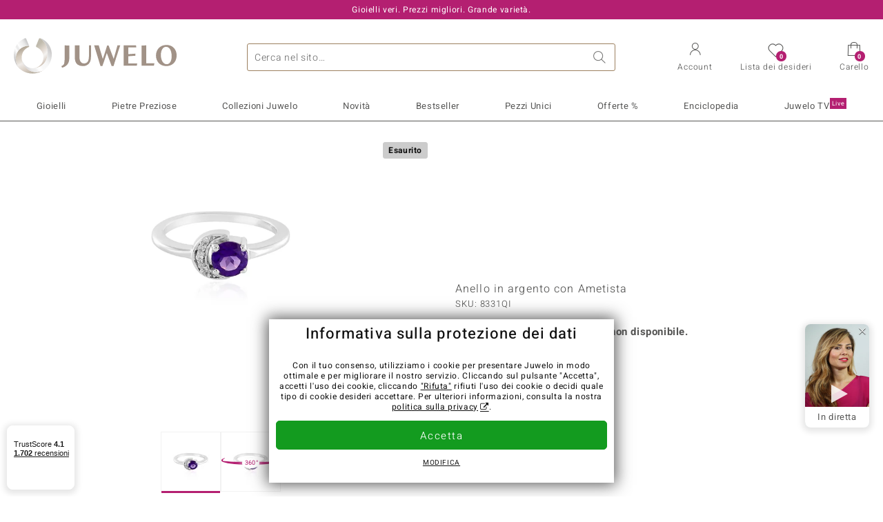

--- FILE ---
content_type: text/html;charset=utf-8
request_url: https://www.juwelo.it/anello-in-argento-con-ametista-8331qi/
body_size: 28396
content:
        <!DOCTYPE HTML>
        <html lang="it">
            <head>
                        <title>Anello in argento con Ametista-8331QI | Gioielli Juwelo</title>
                    <meta charset="UTF-8"  />
                        <meta name="viewport" content="width=device-width, initial-scale=1"  />
                        <meta name="format-detection" content="telephone=no"  />
                        <meta name="robots" content="NOINDEX,FOLLOW"  />
                        <meta property="og:image" content="https://d37fhg2g6hio12.cloudfront.net/asset2/caaad71b79dbb739/media/products/qi/8331qi/source.jpg"  />
                        <meta name="description" content="Gioielli con pietre preziose vere a prezzi bassi. Con certificato ✓ Consegna rapida ✓ Reso gratis ✓"  />
                        <meta property="og:site_name" content="Juwelo"  />
                        <meta property="og:title" content="Anello in argento con Ametista-8331QI | Gioielli Juwelo"  />
                        <meta property="og:type" content="website"  />
                        <meta property="og:url" content="https://www.juwelo.it/anello-in-argento-con-ametista-8331qi/"  />
                        <meta property="og:locale" content="it"  />
                        <meta property="og:description" content="Gioielli con pietre preziose vere a prezzi bassi. Con certificato ✓ Consegna rapida ✓ Reso gratis ✓"  />
                            <link rel="preconnect" href="https://d37fhg2g6hio12.cloudfront.net" />
                                <link rel="shortcut icon" href="https://d37fhg2g6hio12.cloudfront.net/asset2/1f9194ee34d782eab2d18359301d90c6/img/favicon.png" />
                                <link rel="preload" href="https://d37fhg2g6hio12.cloudfront.net/asset2/127938b5bde4b26f08cb863bc3a4be12/fonts/Heebo/heebo-latin-300-normal.woff2" crossorigin="anonymous" as="font" type="font/woff2" />
                                <link rel="preload" href="https://d37fhg2g6hio12.cloudfront.net/asset2/dc8a07b2507e39892fd9a7fd7b8feb7f/fonts/Heebo/heebo-latin-400-normal.woff2" crossorigin="anonymous" as="font" type="font/woff2" />
                                <link rel="preload" href="https://d37fhg2g6hio12.cloudfront.net/asset2/d3d668ce420aa39a809332cfa20bee62/fonts/Heebo/heebo-latin-500-normal.woff2" crossorigin="anonymous" as="font" type="font/woff2" />
                                <link rel="preload" href="https://d37fhg2g6hio12.cloudfront.net/asset2/82e5cc309a8d624bcb724f49ead56f68/fonts/Heebo/heebo-latin-700-normal.woff2" crossorigin="anonymous" as="font" type="font/woff2" />
                                <link rel="preload" href="https://d37fhg2g6hio12.cloudfront.net/asset2/0c84e0ba4ac72aad09516339c2ac5bf6/fonts/Icons/icomoon0925.woff" crossorigin="anonymous" as="font" type="font/woff2" />
                                <link rel="dns-prefetch" href="https://www.googletagmanager.com" />
                                <link rel="dns-prefetch" href="https://www.google-analytics.com" />
                                <link rel="dns-prefetch" href="https://connect.facebook.net" />
                                <link rel="dns-prefetch" href="https://sslwidget.criteo.com" />
                                <link rel="stylesheet" href="https://d37fhg2g6hio12.cloudfront.net/asset2/f949d27d559d169571167d9dfe205295/dist/css/product.css" media="screen" type="text/css" />
                                <link rel="modulepreload" href="https://d37fhg2g6hio12.cloudfront.net/asset2/cb560eb6b798f1ff2693e917d7ab9d6b/dist/js/assets/overflow-y-hidden-jump-fix-7mheKMuM.js" />
                                <link rel="modulepreload" href="https://d37fhg2g6hio12.cloudfront.net/asset2/51257e2b11f375fcfb60879a6dd0c6f8/dist/js/assets/product-media-D2TOhZ5i.js" />
                                <link rel="preload" href="https://d37fhg2g6hio12.cloudfront.net/asset2/201d82a66c78e90692022b7904693786/dist/css/frame-lazy.css" as="style" onload="this.onload=null;this.rel='stylesheet'" />
                                <style>
                    .flags .flag.birthday-product { display: none; } .flags .flag.birthday-product { display: none; }                </style>
                                <link rel="alternate" href="https://www.juwelo.de/amethyst-silberring-8331qi/" hreflang="de" />
                                <link rel="alternate" href="https://www.juwelo.nl/zilveren-ring-met-een-amethist-8331qi/" hreflang="nl" />
                                <link rel="alternate" href="https://www.juwelo.fr/bague-en-argent-et-amethyste-8331qi/" hreflang="fr" />
                                <link rel="alternate" href="https://www.juwelo.es/anillo-en-plata-con-amatista-8331qi/" hreflang="es" />
                                <link rel="alternate" href="https://www.juwelo.com/amethyst-silver-ring-8331qi/" hreflang="en_GB" />
                                <link rel="canonical" href="https://www.juwelo.it/anello-in-argento-con-ametista-8331qi/" />
                            <script type="text/javascript" >(window.elumeo=window.elumeo||{}).is_mobile_device=((a) => /(android|bb\d+|meego).+mobile|avantgo|bada\/|blackberry|blazer|compal|elaine|fennec|hiptop|iemobile|ip(hone|od)|iris|kindle|lge |maemo|midp|mmp|mobile.+firefox|netfront|opera m(ob|in)i|palm( os)?|phone|p(ixi|re)\/|plucker|pocket|psp|series(4|6)0|symbian|treo|up\.(browser|link)|vodafone|wap|windows ce|xda|xiino/i.test(a)||/1207|6310|6590|3gso|4thp|50[1-6]i|770s|802s|a wa|abac|ac(er|oo|s\-)|ai(ko|rn)|al(av|ca|co)|amoi|an(ex|ny|yw)|aptu|ar(ch|go)|as(te|us)|attw|au(di|\-m|r |s )|avan|be(ck|ll|nq)|bi(lb|rd)|bl(ac|az)|br(e|v)w|bumb|bw\-(n|u)|c55\/|capi|ccwa|cdm\-|cell|chtm|cldc|cmd\-|co(mp|nd)|craw|da(it|ll|ng)|dbte|dc\-s|devi|dica|dmob|do(c|p)o|ds(12|\-d)|el(49|ai)|em(l2|ul)|er(ic|k0)|esl8|ez([4-7]0|os|wa|ze)|fetc|fly(\-|_)|g1 u|g560|gene|gf\-5|g\-mo|go(\.w|od)|gr(ad|un)|haie|hcit|hd\-(m|p|t)|hei\-|hi(pt|ta)|hp( i|ip)|hs\-c|ht(c(\-| |_|a|g|p|s|t)|tp)|hu(aw|tc)|i\-(20|go|ma)|i230|iac( |\-|\/)|ibro|idea|ig01|ikom|im1k|inno|ipaq|iris|ja(t|v)a|jbro|jemu|jigs|kddi|keji|kgt( |\/)|klon|kpt |kwc\-|kyo(c|k)|le(no|xi)|lg( g|\/(k|l|u)|50|54|\-[a-w])|libw|lynx|m1\-w|m3ga|m50\/|ma(te|ui|xo)|mc(01|21|ca)|m\-cr|me(rc|ri)|mi(o8|oa|ts)|mmef|mo(01|02|bi|de|do|t(\-| |o|v)|zz)|mt(50|p1|v )|mwbp|mywa|n10[0-2]|n20[2-3]|n30(0|2)|n50(0|2|5)|n7(0(0|1)|10)|ne((c|m)\-|on|tf|wf|wg|wt)|nok(6|i)|nzph|o2im|op(ti|wv)|oran|owg1|p800|pan(a|d|t)|pdxg|pg(13|\-([1-8]|c))|phil|pire|pl(ay|uc)|pn\-2|po(ck|rt|se)|prox|psio|pt\-g|qa\-a|qc(07|12|21|32|60|\-[2-7]|i\-)|qtek|r380|r600|raks|rim9|ro(ve|zo)|s55\/|sa(ge|ma|mm|ms|ny|va)|sc(01|h\-|oo|p\-)|sdk\/|se(c(\-|0|1)|47|mc|nd|ri)|sgh\-|shar|sie(\-|m)|sk\-0|sl(45|id)|sm(al|ar|b3|it|t5)|so(ft|ny)|sp(01|h\-|v\-|v )|sy(01|mb)|t2(18|50)|t6(00|10|18)|ta(gt|lk)|tcl\-|tdg\-|tel(i|m)|tim\-|t\-mo|to(pl|sh)|ts(70|m\-|m3|m5)|tx\-9|up(\.b|g1|si)|utst|v400|v750|veri|vi(rg|te)|vk(40|5[0-3]|\-v)|vm40|voda|vulc|vx(52|53|60|61|70|80|81|83|85|98)|w3c(\-| )|webc|whit|wi(g |nc|nw)|wmlb|wonu|x700|yas\-|your|zeto|zte\-/i.test(a.substr(0,4)))(navigator.userAgent||navigator.vendor||window.opera);(window.elumeo=window.elumeo||{}).decode_link=function(a){a.setAttribute('href', decodeURIComponent(atob(a.getAttribute('data-ool'))));a.removeAttribute('onmousedown');a.removeAttribute('ontouchstart');a.removeAttribute('onfocus');a.removeAttribute('data-ool');};window.dataLayer = window.dataLayer || [];function gtag() { dataLayer.push(arguments); }gtag('consent', 'default', {'ad_storage' : 'denied','ad_user_data' : 'denied','ad_personalization' : 'denied','analytics_storage' : 'denied'});window.uetq = window.uetq || [];window.uetq.push('consent', 'default', { 'ad_storage': 'denied' });window._uxa = window._uxa || [];window.ga4 = {products:{}};window.algolia = {queryID:null};window.hj=function(){};!function(f,b,e,v,n,t,s){if(f.fbq)return;n=f.fbq=function(){n.callMethod?n.callMethod.apply(n,arguments):n.queue.push(arguments)};if(!f._fbq)f._fbq=n;n.push=n;n.loaded=!0;n.version='2.0';n.queue=[];}(window, document);window.criteo_q = window.criteo_q || [];!function(){if(window.pintrk){return;}window.pintrk = function () {window.pintrk.queue.push(Array.prototype.slice.call(arguments))};var n = window.pintrk;n.queue = [];n.version = "3.0";}();window._tfa = window._tfa || [];document.addEventListener('alpine:bundle', () => {Alpine.store('session').updateState();Alpine.store('wishlist').setNumberOfItems(0);Alpine.store('wishlist').setProductIdsOnWishlist([]);Alpine.store('cart').setup("\/checkout2\/cart-json",0);Alpine.store('currency').setup([{"rate":0.9999999999999999,"name":"Euro","symbol":"\u20ac","code":"EUR","codeLower":"eur","isForeign":false,"shortPrefix":"","shortSuffix":",- \u20ac","longPrefix":"","longSuffix":" \u20ac","commaSeparator":",","thousandSeparator":"."}],"EUR");});</script>
                        <script type="module" src="https://d37fhg2g6hio12.cloudfront.net/asset2/5f923da018cfaf18d27af02fb59f4491/dist/js/assets/product-BJNSfdsa.js" ></script>
                        <script type="module" >import.meta.url;import("_").catch(()=>1);(async function*(){})().next();if(location.protocol!="file:"){window.__vite_is_modern_browser=true}</script>
                        <script type="module" >!function(){if(window.__vite_is_modern_browser)return;console.warn("vite: loading legacy chunks, syntax error above and the same error below should be ignored");var e=document.getElementById("vite-legacy-polyfill"),n=document.createElement("script");n.src=e.src,n.onload=function(){System.import(document.getElementById('vite-legacy-entry').getAttribute('data-src'))},document.body.appendChild(n)}();</script>
                        <script type="text/javascript" >window.tr_load_google_analytics = function() {var gts = document.createElement('script');gts.async = 1;gts.src = 'https://www.googletagmanager.com/gtag/js?id=G-Z076XRPZ34';document.getElementsByTagName("head")[0].appendChild(gts);gtag('js', new Date());};gtag('consent', 'update', {'analytics_storage' : 'granted'});gtag('config', "G-Z076XRPZ34", {"content_group":"product_view_2_sold_out"});gtag('set', 'user_properties', {'web_ab_tests':"",'web_buy_now':"disabled",'device_pixel_ratio':(window.devicePixelRatio !== undefined ? window.devicePixelRatio : 1).toFixed(1)});</script>
                        <script type="text/javascript" >window.tr_load_google_ads = function() {gtag('consent', 'update', {'ad_storage' : 'granted','ad_user_data' : 'granted','ad_personalization' : 'granted'});gtag('config', "AW-10868802530", {"anonymize_ip":true});};</script>
                        <script type="text/javascript" >window.tr_load_microsoft_ads = function() {    window.uetq.push('consent', 'default', { 'ad_storage': 'granted' });    (function(w,d,t,r,u){var f,n,i;w[u]=w[u]||[],f=function(){var o={ti:"5214024", enableAutoSpaTracking: true};o.q=w[u],w[u]=new UET(o),w[u].push("pageLoad")},n=d.createElement(t),n.src=r,n.async=1,n.onload=n.onreadystatechange=function(){var s=this.readyState;s&&s!=="loaded"&&s!=="complete"||(f(),n.onload=n.onreadystatechange=null)},i=d.getElementsByTagName(t)[0],i.parentNode.insertBefore(n,i)})(window,document,"script","//bat.bing.com/bat.js","uetq");};</script>
                        <script type="text/javascript" >window.tr_load_content_square = function() {};</script>
                        <script type="text/javascript" >window.tr_load_rtb_house = function() {(function (w,d,dn,t){w[dn]=w[dn]||[];w[dn].push({eventType:'init',value:t,dc:''});var f=d.getElementsByTagName('script')[0],c=d.createElement('script');c.async=true;c.src='https://tags.creativecdn.com/MI5NJTvuc52osKNuRZEw.js'; f.parentNode.insertBefore(c,f);})(window,document,'rtbhEvents','MI5NJTvuc52osKNuRZEw');};window.rtb_house_uid = "unknown";</script>
                        <script type="text/javascript" >window.tr_load_criteo = function() {var script = document.createElement('script');script.src = '//static.criteo.net/js/ld/ld.js';script.async = 'true';document.head.appendChild(script);};window.criteo_q.push({ event: "setAccount", account: "27791"},{ event: "setSiteType", type: window.elumeo.is_mobile_device ? "m" : "d"});</script>
                        <script type="text/javascript" >
window.ga4.products = {
"8331QI":{"item_id":"8331QI","item_name":"Anello in argento con Ametista","affiliation":"IT","currency":"EUR","price":39,"item_brand":"juwelo","item_category":"ringe","item_category4":"S, 3","item_category5":49}
,"6333BC":{"item_id":"6333BC","item_name":"Anello in argento con Quarzo Azur","affiliation":"IT","currency":"EUR","price":49,"item_brand":"chefsache","item_category":"ringe","item_category2":"PS","item_category3":"19, 21","item_category4":"S, V, R, 3","item_category5":69}
,"5531JT":{"item_id":"5531JT","item_name":"Anello in argento con Ametista del Marocco","affiliation":"IT","currency":"EUR","price":69,"item_brand":"chefsache","item_category":"ringe","item_category2":"PS","item_category3":"16, 17","item_category4":"V, R, 3"}
,"4085FY":{"item_id":"4085FY","item_name":"Anello in argento con Tanzanite","affiliation":"IT","currency":"EUR","price":99,"item_brand":"juwelo","item_category":"ringe","item_category2":"PS","item_category3":"18, 19, 20","item_category4":"V, R, 3"}
,"3115QK":{"item_id":"3115QK","item_name":"Anello in argento con Ametista Siberiana","affiliation":"IT","currency":"EUR","price":49,"item_brand":"chefsache","item_category":"ringe","item_category2":"PS","item_category3":"20","item_category4":"S, R, 3","item_category5":79}
,"8787IQ":{"item_id":"8787IQ","item_name":"Anello in argento con Ametista del Marocco","affiliation":"IT","currency":"EUR","price":59,"item_brand":"chefsache","item_category":"ringe","item_category2":"PS","item_category3":"17, 18","item_category4":"S, V, R, 3","item_category5":79}
,"2479VO":{"item_id":"2479VO","item_name":"Anello in argento con Ametista Siberiana","affiliation":"IT","currency":"EUR","price":69,"item_brand":"juwelo","item_category":"ringe","item_category2":"PS","item_category3":"17, 18, 19, 20","item_category4":"S, V, R, 3","item_category5":79}
,"5498SG":{"item_id":"5498SG","item_name":"Anello in argento con Ametista Siberiana","affiliation":"IT","currency":"EUR","price":49,"item_brand":"juwelo","item_category":"ringe","item_category2":"PS","item_category3":"17, 18, 19, 20","item_category4":"V, R, 3"}
,"3613MF":{"item_id":"3613MF","item_name":"Anello in argento con Ametista Zambiana","affiliation":"IT","currency":"EUR","price":39,"item_brand":"juwelo","item_category":"ringe","item_category2":"PS","item_category3":"19, 20","item_category4":"S, V, R, 3","item_category5":49}
,"2565JS":{"item_id":"2565JS","item_name":"Anello in argento con Ametista Zambiana","affiliation":"IT","currency":"EUR","price":29,"item_brand":"juwelo","item_category":"ringe","item_category2":"PS","item_category3":"19","item_category4":"R, 3, L"}
,"9776BB":{"item_id":"9776BB","item_name":"Anello in argento con Ametista del Marocco","affiliation":"IT","currency":"EUR","price":39,"item_brand":"gems","item_category":"ringe","item_category2":"PS","item_category3":"19, 20, 21","item_category4":"S, V, R, 3","item_category5":49}
,"1577PZ":{"item_id":"1577PZ","item_name":"Anello in argento con Tanzanite","affiliation":"IT","currency":"EUR","price":49,"item_brand":"juwelo","item_category":"ringe","item_category2":"PS","item_category3":"18, 19","item_category4":"S, V, R, 3","item_category5":69}
,"8327AJ":{"item_id":"8327AJ","item_name":"Anello in argento con Ametista Siberiana","affiliation":"IT","currency":"EUR","price":99,"item_brand":"juwelo","item_category":"ringe","item_category2":"PS","item_category3":"16, 17, 18, 19","item_category4":"S, V, R, 3","item_category5":129}
,"9463SV":{"item_id":"9463SV","item_name":"Anello in argento con Ametista Siberiana","affiliation":"IT","currency":"EUR","price":49,"item_brand":"juwelo","item_category":"ringe","item_category2":"PS","item_category3":"20","item_category4":"R, 3, L"}
,"3401RP":{"item_id":"3401RP","item_name":"Anello in argento con Ametista del Marocco","affiliation":"IT","currency":"EUR","price":39,"item_brand":"chefsache","item_category":"ringe","item_category2":"PS","item_category3":"19, 20","item_category4":"S, V, R, 3","item_category5":49}
,"8207PM":{"item_id":"8207PM","item_name":"Anello in argento con Quarzo Azur","affiliation":"IT","currency":"EUR","price":59,"item_brand":"chefsache","item_category":"ringe","item_category2":"PS","item_category3":"20","item_category4":"S, R, 3, L","item_category5":69}
};
</script>
                        <script type="application/ld+json" >{"@context":"https:\/\/schema.org\/","@type":"OnlineStore","name":"Juwelo","url":"https:\/\/www.juwelo.it","logo":"https:\/\/d37fhg2g6hio12.cloudfront.net\/asset2\/16b1a456c7bd318335b984a5c832f85e\/img\/logo-juwelo.svg","hasMerchantReturnPolicy":{"@type":"MerchantReturnPolicy","applicableCountry":["DE","NL","FR","MC","ES","AT","BE","BG","CH","DK","EE","FI","GR","HR","IE","IT","LV","LT","LU","PL","PT","RO","SE","SK","SI","CZ","HU","CY"],"returnPolicyCountry":"DE","returnPolicyCategory":"https:\/\/schema.org\/MerchantReturnFiniteReturnWindow","merchantReturnDays":14,"returnFees":"https:\/\/schema.org\/FreeReturn","returnMethod":"https:\/\/schema.org\/ReturnByMail","refundType":[["https:\/\/schema.org\/FullRefund","https:\/\/schema.org\/StoreCreditRefund"]]},"vatId":"DE202087413","sameAs":["https:\/\/www.facebook.com\/juweloitalia\/","https:\/\/www.youtube.com\/JuweloItalia","https:\/\/www.instagram.com\/juwelo_italia\/"],"contactPoint":[{"@type":"ContactPoint","telephone":"+49-800-227-44-13","contactOption":"TollFree","contactType":"customer service","email":"servizio.clienti@juwelo.it","areaServed":["DE"]},{"@type":"ContactPoint","telephone":"+34-910-757-329","contactOption":"TollFree","contactType":"customer service","email":"servizio.clienti@juwelo.it","areaServed":["ES"]},{"@type":"ContactPoint","telephone":"+33-176-541036","contactOption":"TollFree","contactType":"customer service","email":"servizio.clienti@juwelo.it","areaServed":["FR"]},{"@type":"ContactPoint","telephone":"+39-06-89970061","contactOption":"TollFree","contactType":"customer service","email":"servizio.clienti@juwelo.it","areaServed":["IT"]},{"@type":"ContactPoint","telephone":"+31-02-04990158","contactOption":"TollFree","contactType":"customer service","email":"servizio.clienti@juwelo.it","areaServed":["NL"]},{"@type":"ContactPoint","telephone":"+800-410-40000","contactOption":"TollFree","contactType":"customer service","email":"servizio.clienti@juwelo.it","areaServed":["SE","SK","PT","MC","LU","GR","DK","CZ"]},{"@type":"ContactPoint","telephone":"+32-03-2884917","contactOption":"TollFree","contactType":"customer service","email":"servizio.clienti@juwelo.it","areaServed":["BE"]},{"@type":"ContactPoint","telephone":"+43-800-2020260","contactOption":"TollFree","contactType":"customer service","email":"servizio.clienti@juwelo.it","areaServed":["AT"]},{"@type":"ContactPoint","telephone":"+41-800-2020260","contactOption":"TollFree","contactType":"customer service","email":"servizio.clienti@juwelo.it","areaServed":["CH"]}]}</script>
                        </head>
            <body class="it" 
x-data="{ scrollLock: false, atTop: true }"
:class="atTop || &#039;scrolled&#039;"
@modal-open.window="scrollLock=true"
@modal-closed.window="scrollLock=false"
@scroll.window="atTop = (window.pageYOffset &gt; 20 ? false : true)"
data-delivery-country="it"
:data-currency="$store.currency.selectedCurrency.codeLower">
                        <header
            x-data="header"
            :data-layer="activeLayer"
            @search-suggest-show="openSearch()"
            @search-suggest-hide="close()"
            @menu-close="close()"
            @click.outside="close()"
            id="top"
        >
                        <p class="c-usp">
                <span>Gioielli veri. Prezzi migliori. Grande varietà.</span>
                <span>Il vostro esperto di gemme preziose certificate</span>
                <span>Spedizione gratuita sullo shop per ordini a partire da 79 euro!</span>
                <span><span class="hotline">Numero da rete fissa <strong><a href="tel:800986787">800 986 787</a></strong>, Numero da rete mobile <strong>06 899 700 61</strong></span><a class="mail" href="/contatti/" title="Contatti"><span class="email-icon"></span></a></span>
                <span>Per i nuovi clienti le spese di spedizione sono sempre gratuite.</span>
            </p>
            <section class="main" x-data="searchSuggest(&quot;&quot;)">
                <h1 class="logo">
                    <a href="/">
                        <img src="https://d37fhg2g6hio12.cloudfront.net/asset2/16b1a456c7bd318335b984a5c832f85e/img/logo-juwelo.svg"
                             alt="Juwelo"
                        >
                    </a>
                </h1>
                
                <form class="c-search" 
                      action="/search/init"
                      method="post"
                      aria-labelledby="search-submit-button"
                >
                    <label for="header-search-input">Ricerca</label>
                    <input type="search"
                           name="query"
                           id="header-search-input"
                           placeholder="Cerca nel sito…"
                           x-model="query"
                           @focus="focus()"
                           data-cs-capture
                    >
                    <span class="clear-search" @click="clearSearch()"></span>
                    <button type="submit" title="Ricerca" id="search-submit-button">
                        Ricerca                    </button>
                </form>
                
                <div class="c-suggests" 
                     x-show="showSuggest"
                     x-ref="suggestResultTemplate"
                ><div></div></div>

                <span role="button" class="menu" @click="openMenu()">
                    <span class="lines lines-1"></span>
                    <span class="lines lines-2"></span>
                    <span class="text">Menu</span>
                </span>
                <span role="button" class="account" @click="openAccount()">
                    <span class="icon"></span>
                                        <span class="text">Account</span>
                </span>
                <a role="button" class="wishlist"
                                            @click.prevent="openWishList()"
                        href="#"
                                        >
                    <span class="icon"></span>
                    <span class="bubble wishlist-items-amount" x-text="$store.wishlist.numberOfItems">0</span>
                    <span class="text">Lista dei desideri</span>
                </a>
                <a role="button" class="cart" href="javascript:void(0)" data-ool="JTJGY2hlY2tvdXQlMkZjYXJ0JTJG" onmousedown="elumeo.decode_link(this)" ontouchstart="elumeo.decode_link(this)" onfocus="elumeo.decode_link(this)">
                    <span class="icon"></span>
                    <span class="bubble cart-items-amount"
                          x-text="$store.cart.state.numberOfItems"
                    >0</span>
                    <span class="text">Carello</span>
                </a>
                        <form class="c-header-login"
              action="/customer/account/loginPost/"
              method="post"
              x-data="{ 'email' : '', 'password' : '', 'isSubmit' : false }"
              @submit="isSubmit = true; if(email === '' || password === '') { $event.preventDefault(); }"
        >
            <span class="close" @click="close()">x</span>
            <input type="hidden" value="" name="form_key">
            <input type="hidden" value="1" name="is_mini_login">
            <input type="hidden" value="1" name="login[auto]">
            <p x-show="showWishlistRequiresLoginNote">sample</p>
            <h3>Account</h3>
            <div class="input-box">
                <input type="email"
                       name="login[username]"
                       id="mini-login"
                       class="input-text required-entry validate-email"
                       placeholder=" "
                       x-model="email"
                >
                <p x-show="email === '' && isSubmit"
                   class="validation-advice validation-advice-email"
                >Inserisci la tua email</p>
                <label for="mini-login">Email</label>
            </div>
            <div class="input-box" x-data="{show : true}">
                <input type="password"
                       :type="show ? 'password' : 'text'"
                       name="login[password]"
                       id="mini-password"
                       class="input-text required-entry validate-password"
                       placeholder=" "
                       x-model="password"
                >
                <p x-show="password === '' && isSubmit"
                   class="validation-advice validation-advice-password"
                >Inserire una password valida</p>
                <label for="mini-password">Password</label>
                <span class="toggle-password" @click="show = !show"></span>
            </div>
            <button type="submit" class="btn" id="mini_login_button">Accedi</button>
            <a class="secondary" href="javascript:void(0)" data-ool="JTJGY3VzdG9tZXIlMkZhY2NvdW50JTJGZm9yZ290cGFzc3dvcmQlMkY=" onmousedown="elumeo.decode_link(this)" ontouchstart="elumeo.decode_link(this)" onfocus="elumeo.decode_link(this)">
                Hai dimenticato la password?            </a>
            <a class="secondary" href="javascript:void(0)" data-ool="JTJGYWNjb3VudCUyRmVtYWlsLWxvZ2lu" onmousedown="elumeo.decode_link(this)" ontouchstart="elumeo.decode_link(this)" onfocus="elumeo.decode_link(this)">
                Accesso con l&#039;e-mail            </a>
            <h3>Non sei ancora cliente?</h3>
            <a class="button" href="javascript:void(0)" data-ool="JTJGY3VzdG9tZXIlMkZhY2NvdW50JTJGY3JlYXRlJTJG" onmousedown="elumeo.decode_link(this)" ontouchstart="elumeo.decode_link(this)" onfocus="elumeo.decode_link(this)">Crea un account</a>
        </form>
                    </section>

            <nav class="header-nav"
                 x-data="{ 
                    isMobileMenu: false,
                    child: null, 
                    tab: null,
                    onMenuClick(child, tab, event) {
                        if(!this.isMobileMenu) {
                           return;
                        }
                        event.preventDefault();
                        this.child = child;
                        this.tab = tab;
                    }
                 }"
                 @mobile-menu-open.window="isMobileMenu=true"
            >
                <ul class="default-categories">
                            <li><a href="/gioielli/">Gioielli</a></li>
        <li><a href="/pietre-preziose/">Pietre Preziose</a></li>
        <li><a href="/juwelo-collezioni/">Collezioni Juwelo</a></li>
        <li><a href="/bestseller/">Bestseller</a></li>
        <li><a href="/novita/">Novità<sup>New</sup></a></li>
        <li><a href="/pezzi-unici/">Pezzi Unici</a></li>
        <li><a href="/offerte/">Offerte %</a></li>
        <li><a href="/informazioni-generali-gemme/">Enciclopedia</a></li>
        <li><a href="/acquisto-in-diretta/">Juwelo TV<sup>Live</sup></a></li>
                        </ul>
                        <ul class="tree" :class="child ? child : ''">
            <li class="close-menu" @click="$dispatch('menu-close'); child = false; tab = false;">chiudi</li>
            <li class="close-sub" @click="child = false;">indietro</li>
            <li class="children-jewelry" :class="tab ? tab : ''">
                <a class="toggle-link"
                   href="/gioielli/"
                   @click="onMenuClick('jewelry', 'types', $event)"
                >
                    <i>&#xe914;</i>Gioielli
                </a>
                <ul>
                    <li class="types">
                        <span class="tab-link" @click="tab = 'types'">Tipo di gioielli</span>
                        <ul>
                            <li><a href="#" data-obcl="L2dpb2llbGxpLw==" title="Tutti i gioielli" >Tutti i Gioielli</a></li>
<li><a href="#" data-obcl="L2FuZWxsaS8=" title="Anelli">Anelli</a></li>
<li><a href="#" data-obcl="L2FuZWxsaS1kb25uYS8=" title="Anelli Donna">Anelli Donna</a></li>
<li><a href="#" data-obcl="L2FuZWxsaS11b21vLw==" title="Anelli Uomo">Anelli Uomo</a></li>
<li><a href="#" data-obcl="L29yZWNjaGluaS8=" title="Orecchini">Orecchini</a></li>
<li><a href="#" data-obcl="L2Npb25kb2xpLw==" title="Ciondoli">Ciondoli</a></li>
<li><a href="#" data-obcl="L2NvbGxhbmUv" title="Collane">Collane</a></li>
<li><a href="#" data-obcl="L2JyYWNjaWFsaS8=" title="Bracciali">Bracciali</a></li>
<li><a href="#" data-obcl="L2NhdGVuaW5lLw==" title="Catenine">Catenine</a></li>
<li><a href="#" data-obcl="L2NvbGxlY3RvcnMtZWRpdGlvbi8=" title="Gemme Sfuse">Gemme Sfuse</a></li>
<li><a href="#" data-obcl="L29yb2xvZ2kv" title="Orologi">Orologi</a></li>
<li><a href="#" data-obcl="L2dpb2llbGxpLWJhbWJpbmkv" title="Gioielli Per Bambini">Gioielli Per Bambini</a></li>
<li><a href="#" data-obcl="L3BvcnRhZ2lvaWUv" title="Portagioie">Portagioie</a></li>
<li><a href="#" data-obcl="L2FjY2Vzc29yaS8=" title="Accessori & Oggettistica">Accessori & Oggettistica</a></li>
<li><a href="#" data-obcl="L2FsdGEtZ2lvaWVsbGVyaWEv" title="Alta Gioielleria">Alta Gioielleria</a></li>                        </ul>
                    </li>
                    <li class="designs">
                        <span class="tab-link" @click="tab = 'designs';">Design</span>
                        <ul>
                            <li><a href="#" data-obcl="L3NvbGl0YXJpby8=" title="Solitario">Solitario</a></li>
<li><a href="#" data-obcl="L2dpb2llbGxpLz9kZXNpZ25fdHlwZXM9OA==" title="Solitario con Gemme Laterali">Solitario con Gemme Laterali</a></li>
<li><a href="#" data-obcl="L2Rlc2lnbi1wYXZlLw==" title="Pavé">Pavé</a></li>
<li><a href="#" data-obcl="L2dpb2llbGxpLXRyaWxvZ3kv" title="Trilogy">Trilogy</a></li>
<li><a href="#" data-obcl="L2Nvcm5pY2Uv" title="Cornice">Cornice</a></li>
<li><a href="#" data-obcl="L2FuZWxsaS1ldGVybml0eS8=" title="Eternity">Eternity</a></li>
<li><a href="#" data-obcl="L2dpb2llbGxpLXJpdmllcmUv" title="Rivière">Rivière</a></li>
<li><a href="#" data-obcl="L2FuZWxsaS1jb2NrdGFpbC8=" title="Anelli Cocktail">Anelli Cocktail</a></li>
<li><a href="#" data-obcl="L2FuZWxsaS1jb21wb25pYmlsaS8=" title="Fedine & Anelli Componibili">Fedine & Anelli Componibili</a></li>
<li><a href="#" data-obcl="L2dpb2llbGxpLWNyb2NlLw==" title="Gioielli con Croce">Gioielli con Croce</a></li>
<li><a href="#" data-obcl="L2dpb2llbGxpLXNtYWx0by8=" title="Gioielli Con Smalto">Gioielli con Smalto</a></li>
<li><a href="#" data-obcl="L2dpb2llbGxpLW1vdGl2aS8=" title="Gioielli con Motivi">Gioielli con Motivi</a></li>
<li><a href="#" data-obcl="L2dpb2llbGxpLWN1b3JlLw==" title="Gioielli con Cuore">Gioielli con Cuore</a></li>
<li><a href="#" data-obcl="L2dpb2llbGxpLWFuaW1hbGkv" title="Gioielli con Animali">Gioielli con Animali</a></li>
<li><a href="#" data-obcl="L2dpb2llbGxpLWZpb3JpLw==" title="Gioielli con Fiori">Gioielli con Fiori</a></li>
<li><a href="#" data-obcl="L2NoYXJtLw==" title="Charm">Charm</a></li>
<li><a href="#" data-obcl="L2dpb2llbGxpLWNvbi1wZXJsaW5lLw==" title="Gioielli con perline">Gioielli con perline</a></li>
<li><a href="#" data-obcl="L2Vzc2VudGlhbC8=" title="Gioielli Senza Gemme">Gioielli Senza Gemme</a></li>                        </ul>
                    </li>
                    <li class="metals">
                        <span class="tab-link" @click="tab = 'metals';">Metallo prezioso</span>
                        <ul>
                            <li><a href="#" data-obcl="L2dpb2llbGxpLW9yby8=" title="Gioielli in oro">Gioielli in oro</a></li>
<li><a href="#" data-obcl="L2FuZWxsaS1vcm8v" title="Anelli in oro">&diams; Anelli in oro</a></li>
<li><a href="#" data-obcl="L2Npb25kb2xpLW9yby8=" title="Ciondoli in oro">&diams; Ciondoli in oro</a></li>
<li><a href="#" data-obcl="L2JyYWNjaWFsaS1vcm8v" title="Bracciali in oro">&diams; Bracciali in oro</a></li>
<li><a href="#" data-obcl="L2NvbGxhbmUtb3JvLw==" title="Collane in oro">&diams; Collane in oro</a></li>
<li><a href="#" data-obcl="L29yZWNjaGluaS1vcm8v" title="Orecchini in oro">&diams; Orecchini in oro</a></li>
<li>&nbsp;</li>
<li><a href="#" data-obcl="L2dpb2llbGxpLz9tZXRhbGw9Nw==" title="Argento placcto oro">Argento placcato oro</a></li>
<li>&nbsp;</li>
<li><a href="#" data-obcl="L2dpb2llbGxpLWFyZ2VudG8v" title="Gioielli in argento">Gioielli in argento</a></li>
<li><a href="#" data-obcl="L2FuZWxsaS1hcmdlbnRvLw==" title="Anelli in argento">&diams; Anelli in argento</a></li>
<li><a href="#" data-obcl="L2Npb25kb2xpLWFyZ2VudG8v" title="Ciondoli in argento">&diams; Ciondoli in argento</a></li>
<li><a href="#" data-obcl="L2JyYWNjaWFsaS1hcmdlbnRvLw==" title="Bracciali in argento">&diams; Bracciali in argento</a></li>
<li><a href="#" data-obcl="L2NvbGxhbmUtYXJnZW50by8=" title="Collane in argento">&diams; Collane in argento</a></li>
<li><a href="#" data-obcl="L29yZWNjaGluaS1hcmdlbnRvLw==" title="Orecchini in argento">&diams; Orecchini in argento</a></li>                        </ul>
                    </li>
                    <li class="sizes">
                        <span class="tab-link" @click="tab = 'sizes';">Misure anelli</span>
                        <ul>
                            <li><a href="#" data-obcl="L21pc3VyZS1hbmVsbGkv" title="GUIDA MISURE ANELLI">GUIDA MISURE ANELLI</a></li>
<li><a href="#" data-obcl="L2FuZWxsaS8=" title="Tutte le misure">Tutte le misure</a></li>
<li><a href="#" data-obcl="L2FuZWxsaS1taXN1cmEtMTE=" title="Anelli in Misura 11">Anelli in Misura 11</a></li>
<li><a href="#" data-obcl="L2FuZWxsaS1taXN1cmEtMTQ=" title="Anelli in Misura 14">Anelli in Misura 14</a></li>
<li><a href="#" data-obcl="L2FuZWxsaS1taXN1cmEtMTc=" title="Anelli in Misura 17">Anelli in Misura 17</a></li>
<li><a href="#" data-obcl="L2FuZWxsaS1taXN1cmEtMjA=" title="Anelli in Misura 20">Anelli in Misura 20</a></li>
<li><a href="#" data-obcl="L2FuZWxsaS1taXN1cmEtMjM=" title="Anelli in Misura 23">Anelli in Misura 23</a></li>
<li><a href="#" data-obcl="L2FuZWxsaS1taXN1cmEtMjY=" title="Anelli in Misura 26">Anelli in Misura 26</a></li>
<li><a href="#" data-obcl="L2FuZWxsaS1taXN1cmEtMjk=" title="Anelli in Misura 29">Anelli in Misura 29</a></li>
<li><a href="#" data-obcl="L2NyZWF0aW9uLw==" title="Creation">Creation<sup>Novità</sup></a></li>
<li><a href="#" data-obcl="L2dpb2llbGxpLXZhcmlhbnRpLw==" title="Gioielli in più varianti">Gioielli in più varianti</a></li>                        </ul>
                    </li>
                    <li class="nav-promo-block nav-promo-block-jewelry"></li>
                </ul>
            </li>
            <li class="children-gems" :class="tab ? tab : ''">
                <a class="toggle-link"
                   href="/pietre-preziose/"
                   @click="onMenuClick('gems', 'famous', $event)"
                >
                    <i>&#xe90d;</i>Pietre Preziose
                </a>
                <ul>
                    <li class="top">
                        <span class="tab-link" @click="tab = 'top';">Le pietre più importanti</span>
                        <ul>
                            <li class="column"><a class="diamant" href="/gioielli-diamanti/" title="Diamanti">Diamanti</a></li>
<li class="column"><a class="smaragd" href="/gioielli-smeraldo/" title="Smeraldo">Smeraldo</a></li>
<li class="column"><a class="opal" href="/gioielli-opale/" title="Opale">Opale</a></li>
<li class="column"><a class="saphir" href="/gioielli-zaffiro/" title="Zaffiro">Zaffiro</a></li>
<li class="column"><a class="rubin" href="/gioielli-rubino/" title="Rubino">Rubino</a></li>                        </ul>
                    </li>
                    <li class="colors">
                        <span class="tab-link" @click="tab = 'colors';">Pietre preziose per colore</span>
                        <ul>
                            <li class="column"><a class="rubin" href="/pietre-rosse">Rosso</a></li>
<li class="column"><a class="kunzit" href="/pietre-viola">Viola</a></li>
<li class="column"><a class="saphir" href="/pietre-blu">Blu</a></li>
<li class="column"><a class="smaragd" href="/pietre-verdi">Verde</a></li>
<li class="column"><a class="beryll" href="/pietre-gialle">Giallo</a></li>                            <li class="all"><a href="/pietre-preziose/" title="tutte le gemme">Tutte le gemme</a></li>
                        </ul>
                    </li>
                    <li class="famous">
                        <span class="tab-link" @click="tab = 'famous';">Pietre preziose</span>
                        <ul>
                            <li class="all"><a href="/pietre-preziose/" title="tutte le gemme">tutte le gemme</a></li>
                            <li class="column"><a class="diamant" href="/collectors-edition/" title="Gemme sfuse">Gemme sfuse</a></li>
<li class="column"><a class="turmalin-katzenauge" href="/gemme-con-gatteggiamento/" title="Gatteggiamento">Gatteggiamento</a></li>
<li class="column"><a class="stern-saphir" href="/gemme-con-asterismo/" title="Asterismo">Asterismo</a></li>
<li class="column nom"><a class="achat" href="/gioielli-agata/" title="Agata">Agata</a></li>
<li class="column"><a class="alexandrit" href="/gioielli-alessandrite/" title="Alessandrite">Alessandrite</a></li>
<li class="column"><a class="bernstein" href="/gioielli-ambra/" title="Ambra">Ambra</a></li>
<li class="column"><a class="amethyst" href="/gioielli-ametista/" title="Ametista">Ametista</a></li>
<li class="column nom"><a class="andalusit" href="/gioielli-andalusite/" title="andalusite">Andalusite</a></li>
<li class="column"><a class="apatit" href="/gioielli-apatite/" title="Apatite">Apatite</a></li>
<li class="column"><a class="aquamarin" href="/gioielli-acquamarina/" title="Acquamarina">Acquamarina</a></li>
<li class="column"><a class="beryll" href="/gioielli-berillo/" title="Berillo">Berillo</a></li>
<li class="column nom"><a class="chalzedon" href="/gioielli-calcedonio/" title="Calcedonio">Calcedonio</a></li>
<li class="column nom"><a class="chrysopras" href="/gioielli-crisoprasio/" title="Crisoprasio">Crisoprasio</a></li>
<li class="column nom"><a class="muschel" href="/gioielli-conchiglia/" title="Conchiglia">Conchiglia</a></li>
<li class="column"><a class="kyanit" href="/gioielli-cianite/" title="Cianite">Cianite</a></li>
<li class="column"><a class="citrin" href="/gioielli-citrino/" title="Citrino">Citrino</a></li>
<li class="column nom"><a class="diopsid" href="/gioielli-diopside/" title="Diopside">Diopside</a></li>
<li class="column"><a class="fluorit" href="/gioielli-fluorite/" title="Fluorite">Fluorite</a></li>
<li class="column"><a class="granat" href="/gioielli-granato/" title="Granato">Granato</a></li>
<li class="column"><a class="iolith" href="/gioielli-iolite/" title="Iolite">Iolite</a></li>
<li class="column nom"><a class="kunzit" href="/gioielli-kunzite/" title="Kunzite">Kunzite</a></li>
<li class="column"><a class="lapislazuli" href="/gioielli-lapislazzuli/" title="Lapislazzuli">Lapislazzuli</a></li>
<li class="column"><a class="onyx" href="/gioielli-onice/" title="Onice">Onice</a></li>
<li class="column"><a class="peridot" href="/gioielli-peridoto/" title="Peridoto">Peridoto</a></li>
<li class="column"><a class="perle" href="/gioielli-perle/" title="Perla">Perla</a></li>
<li class="column"><a class="mondstein" href="/gioielli-pietra-di-luna/" title="Pietra di Luna">Pietra di Luna</a></li>
<li class="column"><a class="quarz" href="/gioielli-quarzo/" title="Quarzo">Quarzo</a></li>
<li class="column nom"><a class="rhodolith" href="/gioielli-rodolite/" title="Rodolite">Rodolite</a></li>
<li class="column"><a class="spinell" href="/gioielli-spinello/" title="Spinello">Spinello</a></li>
<li class="column"><a class="tansanit" href="/gioielli-tanzanite/" title="Tanzanite">Tanzanite</a></li>
<li class="column"><a class="topas" href="/gioielli-topazio/" title="Topazio">Topazio</a></li>
<li class="column"><a class="tuerkis" href="/gioielli-turchese/" title="Turchese">Turchese</a></li>
<li class="column"><a class="turmalin" href="/gioielli-tormalina/" title="Tormalina">Tormalina</a></li>
<li class="column"><a class="zirkon" href="/gioielli-zircone/" title="Zircone">Zircone</a></li>                            <li class="all"><a href="/pietre-preziose/" title="tutte le gemme">tutte le gemme</a></li>
                        </ul>
                    </li>
                    <li class="all"><a href="/pietre-preziose/" title="tutte le gemme">tutte le gemme</a></li>
                </ul>
            </li>
            <li class="children-brands" :class="tab ? tab : ''">
                <a class="toggle-link"
                   href="/juwelo-collezioni/"
                   @click="onMenuClick('brands', null, $event)"
                >
                    <i>&#xe90e;</i>Collezioni Juwelo
                </a>
                <div>
                    <a href="/juwelo-collezioni/">Tutte le collezioni</a>
                            <ul class="column">
            <li><a title="AMAYANI" href="#" data-obcl="L2FtYXlhbmkv">AMAYANI</a></li><li><a title="Adela Gold" href="#" data-obcl="L2FkZWxhLWdvbGQv">Adela Gold</a></li><li><a title="Annette" href="#" data-obcl="L2FubmV0dGUv">Annette with Love</a></li><li><a title="Art of Nature" href="#" data-obcl="L2FydC1vZi1uYXR1cmUv">Art of Nature</a></li><li><a title="Bali Barong" href="#" data-obcl="L2JhbGktYmFyb25nLw==">Bali Barong</a></li><li><a title="Cirari" href="#" data-obcl="L2NpcmFyaS8=">Cirari</a></li><li><a title="Collier Boutique" href="#" data-obcl="L2NvbGxpZXItYm91dGlxdWUv">Collier Boutique</a></li><li><a title="Custodana" href=#" data-obcl="L2N1c3RvZGFuYS8=">Custodana</a></li><li><a title="Dagen" href="#" data-obcl="L2RhZ2VuLw==">Dagen</a></li><li><a title="Dallas Prince" href="#" data-obcl="L2RhbGxhcy1wcmluY2UtZGVzaWducy8=">Dallas Prince Designs</a></li><li><a title="De Melo" href="#" data-obcl="L2RlLW1lbG8v">De Melo</a></li>        </ul>
        <ul class="column">
            <li><a title="Desert Chic" href="#" data-obcl="L2Rlc2VydC1jaGljLw==">Desert Chic</a></li><li><a title="GAVIN LINSELL SELECTION" href="#" data-obcl="L2dhdmluLWxpbnNlbGwv">GAVIN LINSELL SELECTION</a></li><li><a title="Gems en Vogue" href=#" data-obcl="L2dlbXMtZW4tdm9ndWUv">Gems en Vogue</a></li><li><a title="Jaipur Show" href="#" data-obcl="L2phaXB1ci1zaG93Lw==">Jaipur Show</a></li><li><a title="Joias do Paraíso" href="#" data-obcl="L2pvaWFzLWRvLXBhcmFpc28v">Joias do Paraíso</a></li><li><a title="Juwelo Essential" href="#" data-obcl="L2Vzc2VudGlhbC8=">Juwelo Essential</a></li><li><a title="Le gemme del Boss" href="#" data-obcl="L2xlLWdlbW1lLWRlbC1ib3NzLw==">Le gemme del Boss</a></li><li><a title="Lucent Diamonds" href="#" data-obcl="L2x1Y2VudC1kaWFtb25kcy8=">Lucent Diamonds</a></li><li><a title="M de Luca" href="#" data-obcl="L20tZGUtbHVjYS8=">M de Luca</a></li><li><a title="MONOSONO Collection" href="#" data-obcl="L21vbm9zb25vLWNvbGxlY3Rpb24v">MONOSONO Collection</a></li><li><a title="Mark Tremonti" href="#" data-obcl="L21hcmstdHJlbW9udGkv">Mark Tremonti</a></li>        </ul>
        <ul class="column">
            <li><a title="Miss Juwelo" href="#" data-obcl="L21pc3MtanV3ZWxvLw==">Miss Juwelo</a></li><li><a title="Ornaments by de Melo" href="#" data-obcl="L29ybmFtZW50cy1ieS1kZW1lbG8v">Ornaments by de Melo</a></li><li><a title="Pallanova" href=#" data-obcl="L3BhbGxhbm92YS8=">Pallanova</a></li><li><a title="Remy Rotenier" href=#" data-obcl="L3JlbXktcm90ZW5pZXIv">Remy Rotenier</a></li><li><a title="Ryia" href="#" data-obcl="L3JpeWEv">Ryia</a></li><li><a title="Suhana" href="#" data-obcl="L3N1aGFuYS8=">Suhana</a></li><li><a title="TPC" href="#" data-obcl="L3RwYy8=">TPC</a></li><li><a title="Trend & Classics" href="#" data-obcl="L3RyZW5kcy1jbGFzc2ljcy8=">Trend & Classics</a></li><li><a title="VITALE MINERALE" href="#" data-obcl="L3ZpdGFsZS1taW5lcmFsZS8=">VITALE MINERALE</a></li><li><a title="Viaggio nell’Arte" href="#" data-obcl="L3ZpYWdnaW8tYXJ0ZS8=">Viaggio nell’Arte</a></li>        </ul>
                            <div class="nav-promo-block nav-promo-block-juwelo-brands"></div>
                </div>
            </li>
            <li class="no-children-new"><a href="/novita/"><i>&#xe911;</i>Novità</a></li>
            <li class="no-children-gifts"><a href="/bestseller/"><i>&#xe900;</i>Bestseller</a></li>
            <li class="no-children-single-pieces"><a href="/pezzi-unici/"><i>&#xe914;</i>Pezzi Unici</a></li>
            <li class="no-children-sale"><a href="/offerte/"><i>&#xe912;</i>Offerte %</a></li>
            <li class="children-lexicon" :class="tab ? tab : ''">
                <a class="toggle-link"
                   href="/informazioni-generali-gemme/"
                   @click="onMenuClick('lexicon', 'gems', $event)"
                ><i>&#xe902;</i>Enciclopedia</a>
                <ul>
                    <li class="gems">
                        <span class="tab-link" @click="tab = 'gems';">Pietre preziose</span>
                        <ul x-data="{ collapsed : true }" class="collapsable" :class="collapsed ? 'collapsed' : ''">
                            <li><a title="Acquamarina" href="#" data-obcl="L2FjcXVhbWFyaW5hLw==">Acquamarina</a></li>
    <li><a title="Alessandrite" href="#" data-obcl="L2FsZXNzYW5kcml0ZS8=">Alessandrite</a></li>
    <li><a title="Agata" href="#" data-obcl="L2FnYXRhLw==">Agata</a></li>
    <li><a title="Amazzonite" href="#" data-obcl="L2FtYXp6b25pdGUv">Amazzonite</a></li>
    <li><a title="Ambligonite" href="#" data-obcl="L2FtYmxpZ29uaXRlLw==">Ambligonite</a></li>
    <li><a title="Ammolite" href="#" data-obcl="L2FtbW9saXRlLw==">Ammolite</a></li>
    <li><a title="Ambra" href="#" data-obcl="L2FtYnJhLw==">Ambra</a></li>
    <li><a title="Ametista" href="#" data-obcl="L2FtZXRpc3RhLw==">Ametista</a></li>
    <li><a title="Ametrina" href="#" data-obcl="L2FtZXRyaW5hLw==">Ametrina</a></li>
    <li><a title="Andalusite" href="#" data-obcl="L2FuZGFsdXNpdGUv">Andalusite</a></li>
    <li><a title="Apatite" href="#" data-obcl="L2FwYXRpdGUv">Apatite</a></li>
    <li><a title="Aragonite" href="#" data-obcl="L2FyYWdvbml0ZS8=">Aragonite</a></li>
    <li><a title="Azzurrite" href="#" data-obcl="L2F6enVycml0ZS8=">Azzurrite</a></li>
    <li><a title="Berillo" href="#" data-obcl="L2JlcmlsbG8v">Berillo</a></li>
    <li><a title="Calcedonio" href="#" data-obcl="L2NhbGNlZG9uaW8v">Calcedonio</a></li>
    <li><a title="Cianite" href="#" data-obcl="L2NpYW5pdGUv">Cianite</a></li>
    <li><a title="Citrino" href="#" data-obcl="L2NpdHJpbm8v">Citrino</a></li>
    <li><a title="Corniola" href="#" data-obcl="L2Nvcm5pb2xhLw==">Corniola</a></li>
    <li><a title="Demantoide" href="#" data-obcl="L2RlbWFudG9pZGUv">Demantoide</a></li>
    <li><a title="Diamante" href="#" data-obcl="L2RpYW1hbnRlLw==">Diamante</a></li>
    <li><a title="Diasporo cangiante" href="#" data-obcl="L2RpYXNwb3JvLWNhbmdpYW50ZS8=">Diasporo cangiante</a></li>
    <li><a title="Diopside" href="#" data-obcl="L2Rpb3BzaWRlLw==">Diopside</a></li>
    <li><a title="Ematite" href="#" data-obcl="L2VtYXRpdGUv">Ematite</a></li>
    <li><a title="Fluorite" href="#" data-obcl="L2ZsdW9yaXRlLw==">Fluorite</a></li>
    <li><a title="Giada" href="#" data-obcl="L2dpYWRhLw==">Giada</a></li>
    <li><a title="Granato" href="#" data-obcl="L2dyYW5hdG8v">Granato</a></li>
    <li><a title="Howlite" href="#" data-obcl="L2hvd2xpdGUv">Howlite</a></li>
    <li><a title="Kunzite" href="#" data-obcl="L2t1bnppdGUv">Kunzite</a></li>
    <li><a title="Labradorite" href="#" data-obcl="L2xhYnJhZG9yaXRlLw==">Labradorite</a></li>
    <li><a title="Madreperla" href="#" data-obcl="L21hZHJlcGVybGEv">Madreperla</a></li>
    <li><a title="Marcassite" href="#" data-obcl="L21hcmNhc3NpdGUv">Marcassite</a></li>
    <li><a title="Morganite" href="#" data-obcl="L21vcmdhbml0ZS8=">Morganite</a></li>
    <li><a title="Onice" href="#" data-obcl="L29uaWNlLw==">Onice</a></li>
    <li><a title="Opale" href="#" data-obcl="L29wYWxlLw==">Opale</a></li>
    <li><a title="Perla" href="#" data-obcl="L3BlcmxhLw==">Perla</a></li>
    <li><a title="Peridoto" href="#" data-obcl="L3Blcmlkb3RvLw==">Peridoto</a></li>
    <li><a title="Pietersite" href="#" data-obcl="L3BpZXRlcnNpdGUv">Pietersite</a></li>
    <li><a title="Pietra di Luna" href="#" data-obcl="L3BpZXRyYS1kaS1sdW5hLw==">Pietra di Luna</a></li>
    <li><a title="Quarzo" href="#" data-obcl="L3F1YXJ6by8=">Quarzo</a></li>
    <li><a title="Rodolite" href="#" data-obcl="L3JvZG9saXRlLw==">Rodolite</a></li>
    <li><a title="Rubino" href="#" data-obcl="L3J1Ymluby8=">Rubino</a></li>
    <li><a title="Rubellite" href="#" data-obcl="L3J1YmVsbGl0ZS8=">Rubellite</a></li>
    <li><a title="Sfalerite" href="#" data-obcl="L3NmYWxlcml0ZS8=">Sfalerite</a></li>
    <li><a title="Sfene" href="#" data-obcl="L3NmZW5lLw==">Sfene</a></li>
    <li><a title="Smeraldo" href="#" data-obcl="L3NtZXJhbGRvLw==">Smeraldo</a></li>
    <li><a title="Spessartina" href="#" data-obcl="L3NwZXNzYXJ0aW5hLw==">Spessartina</a></li>
    <li><a title="Spinello" href="#" data-obcl="L3NwaW5lbGxvLw==">Spinello</a></li>
    <li><a title="Tanzanite" href="#" data-obcl="L3Rhbnphbml0ZS8=">Tanzanite</a></li>
    <li><a title="Topazio" href="#" data-obcl="L3RvcGF6aW8v">Topazio</a></li>
    <li><a title="Tormalina" href="#" data-obcl="L3Rvcm1hbGluYS8=">Tormalina</a></li>
    <li><a title="Tsavorite" href="#" data-obcl="L3RzYXZvcml0ZS8=">Tsavorite</a></li>
    <li><a title="Turchese" href="#" data-obcl="L3R1cmNoZXNlLw==">Turchese</a></li>
    <li><a title="Zaffiro" href="#" data-obcl="L3phZmZpcm8v">Zaffiro</a></li>
    <li><a title="Zircone" href="#" data-obcl="L3ppcmNvbmUv">Zircone</a></li>                            <li class="more show" @click="collapsed = !collapsed">
                                <span class="more">più</span>
                                <span class="less">meno</span>
                            </li>
                        </ul>
                    </li>
                    <li class="general">
                        <span class="tab-link" @click="tab = 'general';">Informazioni generali</span>
                        <ul>
                            <li><a href="#" data-obcl="L2luZm9ybWF6aW9uaS1nZW5lcmFsaS1nZW1tZS8=" title="Informazioni Generali">Informazioni Generali</a></li>
<li><a href="#" data-obcl="L2NvbG9yZS1nZW1tZS8=" title="4 C: Il colore">4 C: Il colore</a></li>
<li><a href="#" data-obcl="L3RhZ2xpby1nZW1tZS8=" title="4 C: Il taglio">4 C: Il taglio</a></li>
<li><a href="#" data-obcl="L3B1cmV6emEtZ2VtbWUv" title="4 C: La purezza">4 C: La purezza</a></li>
<li><a href="#" data-obcl="L3Blc28tZ2VtbWUv" title="4 C: Il peso">4 C: Il peso</a></li>
<li><a href="#" data-obcl="L3BhZXNlLWRpLW9yaWdpbmUtZ2VtbWUv" title="Il paese di origine">Il paese di origine</a></li>
<li><a href="#" data-obcl="L2VmZmV0dGktZ2VtbWUv" title="Gli effetti ottici">Gli effetti ottici</a></li>
<li><a href="#" data-obcl="L21vbnRhdHVyZS1naW9pZWxsaS8=" title="Le montature">Le montature</a></li>
<li><a href="#" data-obcl="L2ZhbWlnbGllLWdlbW1lLw==" title="Le famiglie delle gemme">Le famiglie delle gemme</a></li>
<li><a href="#" data-obcl="L21ldGFsbGktcHJlemlvc2kv" title="I metalli preziosi">I metalli preziosi</a></li>
<li><a href="#" data-obcl="L2R1cmV2b2xlenphLWdlbW1lLw==" title="La durevolezza">La durevolezza</a></li>                        </ul>
                    </li>
                    <li class="interesting">
                        <span class="tab-link" @click="tab = 'interesting';">Approfondimenti</span>
                        <ul>
                            <li><a href="#" data-obcl="L3NlbWktcHJlemlvc2Uv" title="Le pietre semi-preziose">Le pietre semi-preziose</a></li>
<li><a href="#" data-obcl="L3BpZXRyZS1kaS1uYXNjaXRhLw==" title="Le pietre di nascita">Le pietre di nascita</a></li>
<li><a href="#" data-obcl="L2Fubml2ZXJzYXJpLWdlbW1lLw==" title="Gemme e anniversari">Gemme e anniversari</a></li>
<li><a href="#" data-obcl="L2FzdHJvbG9naWEtZ2VtbWUv" title="Le gemme e l'astrologia">Le gemme e l'astrologia</a></li>
<li><a href="#" data-obcl="L2FzdHJvbG9naWEtY2luZXNlLWdlbW1lLw==" title="Le gemme nell'astrologia cinese">Le gemme nell'astrologia cinese</a></li>                        </ul>
                    </li>
                    <li class="counselor">
                        <span class="tab-link" @click="tab = 'counselor';">Consigli</span>
                        <ul>
                            <li><a href="#" data-obcl="L2dlbW1lLWNvbG9yYXRlLw==" title="Consigli per la scelta delle gemme colorate">Consigli per la scelta delle gemme colorate</a></li>
<li><a href="#" data-obcl="L3RyYXR0YW1lbnRvLWUtbWFudXRlbnppb25lLWdlbW1lLw==" title="Trattamento e manutenzione delle gemme">Trattamento e manutenzione delle gemme</a></li>
<li><a href="#" data-obcl="L2NvbnNpZ2xpLWdpb2llbGxpLw==" title="Consigli per indossare i gioielli">Consigli per indossare i gioielli</a></li>
<li><a href="#" data-obcl="L3ZhbHV0YXppb25lLWdpb2llbGxpLw==" title="Valutare i gioielli">Valutare i gioielli</a></li>
<li><a href="#" data-obcl="L3Rlcm1pbm9sb2dpYS1nZW1tZS8=" title="La terminologia">La terminologia</a></li>
<li><a href="#" data-obcl="L3BhcmFtZXRyaS1nZW1tZS8=" title="Numeri e Parametri">Numeri e Parametri</a></li>                        </ul>
                    </li>
                    <li class="nav-promo-block nav-promo-block-lexikon"></li>
                </ul>
            </li>
            <li class="children-live" :class="tab ? tab : ''">
                <a class="toggle-link"
                   href="/acquisto-in-diretta/"
                   @click="onMenuClick('live', 'auctions', $event)"
                >
                    <i>&#xe90f</i>Juwelo TV<sup class="disrupter">Live</sup>
                </a>
                <ul>
                    <li class="auctions">
                        <span class="tab-link" @click="tab = 'auctions';">Acquistare in diretta</span>
                        <ul>
                            <li><a href="#" data-obcl="L2FjcXVpc3RvLWluLWRpcmV0dGEv">Acquisto in diretta</a></li>
<li><a href="#" data-obcl="L3Bhc3Qtc2hvd3Mv" title="Le giocate di oggi">Le giocate di oggi</a></li>
<li><a href="#" data-obcl="L2FudGVwcmltYS1wcm9ncmFtbWktdHYv" title="Anteprima dei programmi TV">Anteprima dei programmi TV</a></li>
<li><a href="#" data-obcl="L2FwcHMv" title="App di Juwelo">App di Juwelo</a></li>
<li><a href="#" data-obcl="L2NhbmFsZS0y" title="Gioielli in Argento">Gioielli in Argento</a></li>
<li><a href="#" data-obcl="L2NhbmFsZS0z" title="Gioielli in Oro">Gioielli in Oro</a></li>
<li><a href="#" data-obcl="L2NhbmFsZS00" title="Migliori offerte">Migliori offerte</a></li>                        </ul>
                    </li>
                    <li class="about">
                        <span class="tab-link" @click="tab = 'about';">Juwelo</span>
                        <ul>
                            <li><a href="#" data-obcl="L3ByZXNlbnRhdG9yaS8=">Presentatori</a></li>
<li><a href="#" data-obcl="L2VzcGVydGkv">Esperti</a></li>
<li><a href="#" data-obcl="L2NoaS1zaWFtby8=">Chi siamo</a></li>
<li><a href="#" data-obcl="L2NvbWUtZnVuemlvbmEv">Come funziona</a></li>
<li><a href="#" data-obcl="L2NyZWF0aW9uLWNvbWUtZnVuemlvbmEv">Creation - come funziona</a></li>
<li><a href="#" data-obcl="L2NlcnRpZmljYXRvLw==">Certificato</a></li>                        </ul>
                    </li>
                    <li class="nav-promo-block nav-promo-block-juwelo-tv"></li>
                </ul>
            </li>
            <li class="no-children-app"><a href="/apps/"><i>&#xe910;</i>Juwelo App</a></li>
        </ul>
                    </nav>
        </header>
                <main class="product-details-page b-version">
            <section class="product-main max-width sold">
                        <div class="media"
             x-data="productMedia"
             :class="selected"
             x-init="selectMedia('image-main', 0, false)"
             @scroll-stage-item-visible.window="selectMedia($event.detail.name, $event.detail.index, false)"
        >
                        <div class="flags"
                 x-show="isSelectedMedia('image-main')"
            >
                                    <span class="flag sold">
                        <strong>
                            Esaurito                        </strong>
                    </span>
                                </div>
            <div class="stage" 
                 x-data="scrollStage"
                 @product-media-selected.window="if($event.detail.typeBefore==='video-tv') { scrollToItem($event.detail.type,500) } else { scrollToItem($event.detail.type) }"
            >
                <picture class="media-item" data-item="image-main">
                    <source media="(min-width: 320px)"
                            srcset="https://d37fhg2g6hio12.cloudfront.net/asset2/30d14cac/media/products/qi/8331qi/resized-fb-468x468.8331qi.jpg 1x,
                                    https://d37fhg2g6hio12.cloudfront.net/asset2/8b7317ab/media/products/qi/8331qi/resized-fb-936x936.8331qi.jpg 2x"
                    >
                    <img src="https://d37fhg2g6hio12.cloudfront.net/asset2/30d14cac/media/products/qi/8331qi/resized-fb-468x468.8331qi.jpg"
                         alt="Anello in argento con Ametista"
                    >
                </picture>
                                    <div class="media-item video-360" data-item="video-360"
                         x-data="product360(document.getElementById('video-360'))"
                         @product-media-selected.window="if($event.detail.type === 'video-360') { start() } else { stop() }"
                    >
                        <div class="video-360-control"
                             @mousedown.prevent="panStart($event.clientX)"
                             @mousemove.prevent="panMove($event.clientX)"
                             @mouseout.prevent="panEnd($event.clientX)"
                             @mouseup.prevent.window="panEnd($event.clientX)"
                             @touchstart="panStart($event.changedTouches[0].clientX);document.querySelector('.stage').style.overflowX = 'hidden'"
                             @touchmove="panMove($event.changedTouches[0].clientX)"
                             @touchend="panEnd($event.changedTouches[0].clientX);document.querySelector('.stage').style.overflowX = 'auto'"
                             @touchcancel="panEnd($event.changedTouches[0].clientX);document.querySelector('.stage').style.overflowX = 'auto'"
                             @resize="resize()"
                        ></div>
    
                        <video id="video-360"
                               src="https://d37fhg2g6hio12.cloudfront.net/asset2/76a5efb5b4b2db28/media/products/qi/8331qi/360.mp4"
                               width="400"
                               height="400"
                               preload="metadata"
                               loop
                               playsinline
                               muted
                        ></video>
                        <span>
                            <strong>360° interattivo</strong>
                            Muova il gioiello con il puntatore del mouse nella posizione desiderata                        </span>
                    </div>
                                </div>
            <ul class="more-thumbs">
                <li :class="{'active' : isSelectedMedia('image-main')}"
                    @click="selectMedia('image-main', 0)"
                >
                    <picture>
                        <source media="(min-width: 1024px)"
                                srcset="https://d37fhg2g6hio12.cloudfront.net/asset2/7a92c7e8/media/products/qi/8331qi/resized-fb-75x75.8331qi.jpg 1x, https://d37fhg2g6hio12.cloudfront.net/asset2/2f911503/media/products/qi/8331qi/resized-fb-150x150.8331qi.jpg 2x">
                        <source media="(min-width: 768px)"
                        srcset="https://d37fhg2g6hio12.cloudfront.net/asset2/172fe4e0/media/products/qi/8331qi/resized-fb-50x50.8331qi.jpg 1x, https://d37fhg2g6hio12.cloudfront.net/asset2/27601613/media/products/qi/8331qi/resized-fb-100x100.8331qi.jpg 2x">
                        <source media="(min-width: 540px)"
                        srcset="https://d37fhg2g6hio12.cloudfront.net/asset2/7a92c7e8/media/products/qi/8331qi/resized-fb-75x75.8331qi.jpg 1x, https://d37fhg2g6hio12.cloudfront.net/asset2/2f911503/media/products/qi/8331qi/resized-fb-150x150.8331qi.jpg 2x">
                        <source media="(min-width: 320px)"
                        srcset="https://d37fhg2g6hio12.cloudfront.net/asset2/172fe4e0/media/products/qi/8331qi/resized-fb-50x50.8331qi.jpg 1x, https://d37fhg2g6hio12.cloudfront.net/asset2/27601613/media/products/qi/8331qi/resized-fb-100x100.8331qi.jpg 2x">
                        <img alt="Anello in argento con Ametista"
                             src="https://d37fhg2g6hio12.cloudfront.net/asset2/172fe4e0/media/products/qi/8331qi/resized-fb-50x50.8331qi.jpg"
                             loading="lazy"
                             draggable="false"
                        >
                    </picture>
                </li>
                                    <li class="video-360"
                        :class="{'active' : isSelectedMedia('video-360')}"
                        @click="selectMedia('video-360', 1)"
                    >
                        <picture>
                            <source media="(min-width: 1024px)"
                                    srcset="https://d37fhg2g6hio12.cloudfront.net/asset2/7a92c7e8/media/products/qi/8331qi/resized-fb-75x75.8331qi.jpg 1x, https://d37fhg2g6hio12.cloudfront.net/asset2/2f911503/media/products/qi/8331qi/resized-fb-150x150.8331qi.jpg 2x">
                            <source media="(min-width: 768px)"
                                    srcset="https://d37fhg2g6hio12.cloudfront.net/asset2/172fe4e0/media/products/qi/8331qi/resized-fb-50x50.8331qi.jpg 1x, https://d37fhg2g6hio12.cloudfront.net/asset2/27601613/media/products/qi/8331qi/resized-fb-100x100.8331qi.jpg 2x">
                            <source media="(min-width: 540px)"
                                    srcset="https://d37fhg2g6hio12.cloudfront.net/asset2/7a92c7e8/media/products/qi/8331qi/resized-fb-75x75.8331qi.jpg 1x, https://d37fhg2g6hio12.cloudfront.net/asset2/2f911503/media/products/qi/8331qi/resized-fb-150x150.8331qi.jpg 2x">
                            <source media="(min-width: 320px)"
                                    srcset="https://d37fhg2g6hio12.cloudfront.net/asset2/172fe4e0/media/products/qi/8331qi/resized-fb-50x50.8331qi.jpg 1x, https://d37fhg2g6hio12.cloudfront.net/asset2/27601613/media/products/qi/8331qi/resized-fb-100x100.8331qi.jpg 2x">
                            <img alt="360° Anello in argento con Ametista"
                                 src="https://d37fhg2g6hio12.cloudfront.net/asset2/172fe4e0/media/products/qi/8331qi/resized-fb-50x50.8331qi.jpg"
                                 loading="lazy"
                                 draggable="false"
                            >
                        </picture>
                        <span class="icon-360">
                            <span class="text">
                                360°                            </span>
                        </span>
                    </li>
                                </ul>
        </div>
        <script>
            try {
                let trackedProductVideo = false;
                let trackedProduct360 = false;
                
                window.addEventListener('scroll-stage-item-visible', event => {
                    
                    if(event.detail.name === 'video-tv' && !trackedProductVideo) {
                        trackedProductVideo = true;
                        window.gtag('event', 'product_video_start', { 
                            product_id: "8331QI"                        });
                        window._uxa.push(['trackPageEvent', 'Product Video Play']);                            
                    }
                    
                    if(event.detail.name === 'video-360' && !trackedProduct360) {
                        trackedProduct360 = true;
                        window.gtag('event', 'product_360', { 
                            product_id: "8331QI"                        });
                        window._uxa.push(['trackPageEvent', 'Product 360 Play']);
                    }
                    
                });
            } catch {}
        </script>
                        <div class="shop">
                            <div class="designation">
            <h1>Anello in argento con Ametista</h1>
            <p>
                SKU:                8331QI            </p>

                    </div>
                <div class="product-form">
                            <p class="sold-out">Questo prodotto è attualmente non disponibile.</p>
                            <div class="add-to-links">
                <a href="#"
                   class="add-to-wishlist"
                   x-data="addToWishlist(&quot;8331QI&quot;)"
                   x-show="$store.session.authenticated"
                   x-cloak
                   :class="{ 'is-on-wishlist' : isOn }"
                   @click.prevent="toggle()"
                >
                    <span x-show="!isOn">Aggiungi alla Lista dei desideri</span>
                    <span x-show="isOn">Nella tua lista dei desideri</span>
                </a>
            </div>
        </div>
                        </div>
                            </section>

                    <section class="product-info max-width" id="details">
            <h2>Dettagli dell&#039;articolo</h2>
            <div class="details gem-count-3 wg "
                 x-data="{ collapsed: true, gemCount: 3 }"
                 x-cloak
                 :class="{ 'collapsed': collapsed }"
            >
                        <div class="box jewelry ringe ">
            <h3>Anello in argento con Ametista</h3>
                            <p>
                    <span class="label">Nome</span>
                    <span class="value">Anello - 21x20 mm</span>
                </p>
                                <p>
                    <span class="label">Numero pietre preziose</span>
                    <span class="value">6</span>
                </p>
                                <p>
                    <span class="label">Somma del peso in carati</span>
                    <span class="value">0,441 ct</span>
                </p>
                                <p>
                    <span class="label">
                        Metallo prezioso                    </span>
                    <span class="value">
                        <a href="javascript:void(0)" data-ool="JTJGZ2lvaWVsbGklMkYlM0ZtZXRhbGwlM0Q1" onmousedown="elumeo.decode_link(this)" ontouchstart="elumeo.decode_link(this)" onfocus="elumeo.decode_link(this)">
                            Argento Sterling                        </a>
                    </span>
                </p>
                                <p>
                    <span class="label">Tipo di metallo</span>
                    <span class="value">
                        <a href="javascript:void(0)" data-ool="JTJGZ2lvaWVsbGklMkYlM0ZsZWdpZXJ1bmclM0Q1" onmousedown="elumeo.decode_link(this)" ontouchstart="elumeo.decode_link(this)" onfocus="elumeo.decode_link(this)">
                            925 Argento sterling                        </a>
                    </span>
                </p>
                                <p>
                    <span class="label">Peso Metallo</span>
                    <span class="value">1,97 g</span>
                </p>
                                <p>
                    <span class="label">Design</span>
                    <span class="value">
                        <a href="javascript:void(0)" data-ool="JTJGZ2lvaWVsbGklMkYlM0ZkZXNpZ25fdHlwZXMlM0QyMQ==" onmousedown="elumeo.decode_link(this)" ontouchstart="elumeo.decode_link(this)" onfocus="elumeo.decode_link(this)">
                            Gioielli con Motivi                        </a>
                    </span>
                </p>
                                <p>
                    <span class="label">Marchio</span>
                    <span class="value">Juwelo</span>
                </p>
                        </div>
                    <div class="box gem">
                <h3>Pietre principali</h3>
                                    <p>
                        <span class="label">Gemme</span>
                        <span class="value">
                            <a href="javascript:void(0)" data-ool="JTJGZ2lvaWVsbGklMkYlM0ZzdG9uZV9uYW1lJTNENw==" onmousedown="elumeo.decode_link(this)" ontouchstart="elumeo.decode_link(this)" onfocus="elumeo.decode_link(this)">
                                Ametista                            </a>
                        </span>
                    </p>
                                    <p>
                    <span class="label">Varietà delle gemme</span>
                    <span class="value">
                        <a href="javascript:void(0)" data-ool="JTJGZ2lvaWVsbGklMkYlM0ZzdG9uZV9uYW1lX2V4YWN0JTNEMjc=" onmousedown="elumeo.decode_link(this)" ontouchstart="elumeo.decode_link(this)" onfocus="elumeo.decode_link(this)">
                            Ametista                        </a>
                    </span>
                </p>
                                    <p>
                        <span class="label">Quantità e dimensione</span>
                        <span class="value">1 à 5 mm</span>
                    </p>
                                        <p>
                        <span class="label">Somma del peso in carati</span>
                        <span class="value">0,396 ct</span>
                    </p>
                                        <p>
                        <span class="label">Taglio</span>
                        <span class="value">
                            <a href="javascript:void(0)" data-ool="JTJGZ2lvaWVsbGklMkYlM0ZzdG9uZV9zaGFwZV9leGFjdCUzRDI2" onmousedown="elumeo.decode_link(this)" ontouchstart="elumeo.decode_link(this)" onfocus="elumeo.decode_link(this)">
                                Taglio rotondo, smussato                            </a>
                        </span>
                    </p>
                                        <p>
                        <span class="label">Montatura</span>
                        <span class="value">
                            <a href="javascript:void(0)" data-ool="JTJGZ2lvaWVsbGklMkYlM0ZhcnRpY2xlX3NldCUzRDI=" onmousedown="elumeo.decode_link(this)" ontouchstart="elumeo.decode_link(this)" onfocus="elumeo.decode_link(this)">
                                Incastonatura a griffe                            </a>
                        </span>
                    </p>
                                        <p>
                        <span class="label">Colore</span>
                        <span class="value">
                            <a href="javascript:void(0)" data-ool="JTJGZ2lvaWVsbGklMkYlM0ZzdG9uZV9jb2xvciUzRDU=" onmousedown="elumeo.decode_link(this)" ontouchstart="elumeo.decode_link(this)" onfocus="elumeo.decode_link(this)">
                                Viola                            </a>
                        </span>
                    </p>
                                        <p>
                        <span class="label">Origine</span>
                        <span class="value">
                            <a href="javascript:void(0)" data-ool="JTJGZ2lvaWVsbGklMkYlM0ZzdG9uZV9vcmlnaW4lM0Q4" onmousedown="elumeo.decode_link(this)" ontouchstart="elumeo.decode_link(this)" onfocus="elumeo.decode_link(this)">
                                Brasilien                            </a>
                        </span>
                    </p>
                                </div>
                        <div class="box gem">
                <h3>Seconda pietra preziosa</h3>
                                <p>
                    <span class="label">Varietà delle gemme</span>
                    <span class="value">
                        <a href="javascript:void(0)" data-ool="JTJGZ2lvaWVsbGklMkYlM0ZzdG9uZV9uYW1lX2V4YWN0JTNEMjk3" onmousedown="elumeo.decode_link(this)" ontouchstart="elumeo.decode_link(this)" onfocus="elumeo.decode_link(this)">
                            Zircone                        </a>
                    </span>
                </p>
                                    <p>
                        <span class="label">Quantità e dimensione</span>
                        <span class="value">3 à 1,1 mm</span>
                    </p>
                                        <p>
                        <span class="label">Somma del peso in carati</span>
                        <span class="value">0,027 ct</span>
                    </p>
                                        <p>
                        <span class="label">Taglio</span>
                        <span class="value">
                            <a href="javascript:void(0)" data-ool="JTJGZ2lvaWVsbGklMkYlM0ZzdG9uZV9zaGFwZV9leGFjdCUzRDI2" onmousedown="elumeo.decode_link(this)" ontouchstart="elumeo.decode_link(this)" onfocus="elumeo.decode_link(this)">
                                Taglio rotondo                            </a>
                        </span>
                    </p>
                                        <p>
                        <span class="label">Montatura</span>
                        <span class="value">
                            <a href="javascript:void(0)" data-ool="JTJGZ2lvaWVsbGklMkYlM0ZhcnRpY2xlX3NldCUzRDM=" onmousedown="elumeo.decode_link(this)" ontouchstart="elumeo.decode_link(this)" onfocus="elumeo.decode_link(this)">
                                pavé                            </a>
                        </span>
                    </p>
                                        <p>
                        <span class="label">Origine</span>
                        <span class="value">
                            <a href="javascript:void(0)" data-ool="JTJGZ2lvaWVsbGklMkYlM0ZzdG9uZV9vcmlnaW4lM0QxNA==" onmousedown="elumeo.decode_link(this)" ontouchstart="elumeo.decode_link(this)" onfocus="elumeo.decode_link(this)">
                                Cambogia                            </a>
                        </span>
                    </p>
                                </div>
                        <div class="box gem">
                <h3>Terza pietra preziosa</h3>
                                <p>
                    <span class="label">Varietà delle gemme</span>
                    <span class="value">
                        <a href="javascript:void(0)" data-ool="JTJGZ2lvaWVsbGklMkYlM0ZzdG9uZV9uYW1lX2V4YWN0JTNEMjk3" onmousedown="elumeo.decode_link(this)" ontouchstart="elumeo.decode_link(this)" onfocus="elumeo.decode_link(this)">
                            Zircone                        </a>
                    </span>
                </p>
                                    <p>
                        <span class="label">Quantità e dimensione</span>
                        <span class="value">2 à 1 mm</span>
                    </p>
                                        <p>
                        <span class="label">Somma del peso in carati</span>
                        <span class="value">0,018 ct</span>
                    </p>
                                        <p>
                        <span class="label">Taglio</span>
                        <span class="value">
                            <a href="javascript:void(0)" data-ool="JTJGZ2lvaWVsbGklMkYlM0ZzdG9uZV9zaGFwZV9leGFjdCUzRDI2" onmousedown="elumeo.decode_link(this)" ontouchstart="elumeo.decode_link(this)" onfocus="elumeo.decode_link(this)">
                                Taglio rotondo                            </a>
                        </span>
                    </p>
                                        <p>
                        <span class="label">Montatura</span>
                        <span class="value">
                            <a href="javascript:void(0)" data-ool="JTJGZ2lvaWVsbGklMkYlM0ZhcnRpY2xlX3NldCUzRDM=" onmousedown="elumeo.decode_link(this)" ontouchstart="elumeo.decode_link(this)" onfocus="elumeo.decode_link(this)">
                                pavé                            </a>
                        </span>
                    </p>
                                        <p>
                        <span class="label">Origine</span>
                        <span class="value">
                            <a href="javascript:void(0)" data-ool="JTJGZ2lvaWVsbGklMkYlM0ZzdG9uZV9vcmlnaW4lM0QxNA==" onmousedown="elumeo.decode_link(this)" ontouchstart="elumeo.decode_link(this)" onfocus="elumeo.decode_link(this)">
                                Cambogia                            </a>
                        </span>
                    </p>
                                </div>
                            <div class="toggler"
                     x-show="gemCount > 2"
                     @click="collapsed=!collapsed"
                >
                    <p x-show="collapsed">Mostra di più</p>
                    <p x-show="!collapsed">Mostra di meno</p>
                </div>
            </div>
        </section>
        <p><span class="to-item" onclick="window.scrollTo(0,0)">All&#039;articolo</span></p>
                <section class="c-product-slider related max-width">
            <h2>Gioielli simili</h2>
                    <div class="horizontal-slider"
             x-data="slider"
        >
            <ul x-ref="container">
                                    <li>
                                <a href="/anello-in-argento-con-quarzo-azur-6333bc/" x-ga4-select-item="6333BC:0:Similar Products Product-Page" x-intersect.once="ga4.view_item_list([&quot;6333BC&quot;],&quot;Similar Products Product-Page&quot;,0)" x-alg-click="6333BC" >
            <div class="image-box">
                        <span class="flags">
                            <span class="sale minus25">-29%</span>
                        </span>
                <picture>
            <source media="(min-width: 1280px)"
                    srcset="https://d37fhg2g6hio12.cloudfront.net/asset2/f28d7c13/media/products/bc/6333bc/resized-fb-300x300.6333bc.jpg 1x, https://d37fhg2g6hio12.cloudfront.net/asset2/527911e1/media/products/bc/6333bc/resized-fb-600x600.6333bc.jpg 2x">
            <source media="(min-width: 1024px)"
                    srcset="https://d37fhg2g6hio12.cloudfront.net/asset2/dddbce34/media/products/bc/6333bc/resized-fb-240x240.6333bc.jpg 1x, https://d37fhg2g6hio12.cloudfront.net/asset2/5dc159d3/media/products/bc/6333bc/resized-fb-480x480.6333bc.jpg 2x">
            <source media="(min-width: 640px)"
                    srcset="https://d37fhg2g6hio12.cloudfront.net/asset2/67cb2b26/media/products/bc/6333bc/resized-fb-200x200.6333bc.jpg 1x, https://d37fhg2g6hio12.cloudfront.net/asset2/13c94351/media/products/bc/6333bc/resized-fb-400x400.6333bc.jpg 2x">
            <source media="(min-width: 440px)"
                    srcset="https://d37fhg2g6hio12.cloudfront.net/asset2/dddbce34/media/products/bc/6333bc/resized-fb-240x240.6333bc.jpg 1x, https://d37fhg2g6hio12.cloudfront.net/asset2/5dc159d3/media/products/bc/6333bc/resized-fb-480x480.6333bc.jpg 2x">
            <source media="(min-width: 320px)"
                    srcset="https://d37fhg2g6hio12.cloudfront.net/asset2/cad587a1/media/products/bc/6333bc/resized-fb-160x160.6333bc.jpg 1x, https://d37fhg2g6hio12.cloudfront.net/asset2/e0860273/media/products/bc/6333bc/resized-fb-320x320.6333bc.jpg 2x">
            <img loading="lazy"
                                  src="https://d37fhg2g6hio12.cloudfront.net/asset2/dddbce34/media/products/bc/6333bc/resized-fb-240x240.6333bc.jpg" 
                 width="240" 
                 height="240"
                 draggable="false"
                 alt="Anello in argento con Quarzo Azur">
        </picture>
                <span class="ringsizes">
            20-26        </span>
                    </div>
            <div class="details-box">
                            <span class="prices sale currency-eur">
                                    <span class="old-price">69,- €</span>
                                    <span class="price">49,- €</span>
            </span>
                            <span class="name">
                    Anello in argento con Quarzo Azur                </span>
                                <span class="variants">
                    <span class="material ps">
                        Argento                     </span>
                                    </span>
                            </div>
        </a>
        <div class="add-to-links">
                    <a href="#"
           x-data="addToWishlist('6333BC')"
           class="add-to-wishlist"
           :class="{ 'is-on-wishlist' : isOn }"
           @click.prevent="toggle()"
        >
            <span x-show="isOn">Nella tua lista dei desideri</span>
            <span x-show="!isOn">Aggiungi alla Lista dei desideri</span>
        </a>
                </div>
                            </li>
                                        <li>
                                <a href="/anello-in-argento-con-ametista-del-marocco-5531jt/" x-ga4-select-item="5531JT:1:Similar Products Product-Page" x-intersect.once="ga4.view_item_list([&quot;5531JT&quot;],&quot;Similar Products Product-Page&quot;,1)" x-alg-click="5531JT" >
            <div class="image-box">
                        <picture>
            <source media="(min-width: 1280px)"
                    srcset="https://d37fhg2g6hio12.cloudfront.net/asset2/6483b5e2/media/products/jt/5531jt/resized-fb-300x300.5531jt.jpg 1x, https://d37fhg2g6hio12.cloudfront.net/asset2/1dbdf39d/media/products/jt/5531jt/resized-fb-600x600.5531jt.jpg 2x">
            <source media="(min-width: 1024px)"
                    srcset="https://d37fhg2g6hio12.cloudfront.net/asset2/4aac1d58/media/products/jt/5531jt/resized-fb-240x240.5531jt.jpg 1x, https://d37fhg2g6hio12.cloudfront.net/asset2/a2834cdc/media/products/jt/5531jt/resized-fb-480x480.5531jt.jpg 2x">
            <source media="(min-width: 640px)"
                    srcset="https://d37fhg2g6hio12.cloudfront.net/asset2/8e94e026/media/products/jt/5531jt/resized-fb-200x200.5531jt.jpg 1x, https://d37fhg2g6hio12.cloudfront.net/asset2/91f6b25b/media/products/jt/5531jt/resized-fb-400x400.5531jt.jpg 2x">
            <source media="(min-width: 440px)"
                    srcset="https://d37fhg2g6hio12.cloudfront.net/asset2/4aac1d58/media/products/jt/5531jt/resized-fb-240x240.5531jt.jpg 1x, https://d37fhg2g6hio12.cloudfront.net/asset2/a2834cdc/media/products/jt/5531jt/resized-fb-480x480.5531jt.jpg 2x">
            <source media="(min-width: 320px)"
                    srcset="https://d37fhg2g6hio12.cloudfront.net/asset2/e3c02a1a/media/products/jt/5531jt/resized-fb-160x160.5531jt.jpg 1x, https://d37fhg2g6hio12.cloudfront.net/asset2/b8b90aa8/media/products/jt/5531jt/resized-fb-320x320.5531jt.jpg 2x">
            <img loading="lazy"
                                  src="https://d37fhg2g6hio12.cloudfront.net/asset2/4aac1d58/media/products/jt/5531jt/resized-fb-240x240.5531jt.jpg" 
                 width="240" 
                 height="240"
                 draggable="false"
                 alt="Anello in argento con Ametista del Marocco">
        </picture>
                <span class="ringsizes">
            11-14        </span>
                    </div>
            <div class="details-box">
                            <span class="prices currency-eur">
                                <span class="price">69,- €</span>
            </span>
                            <span class="name">
                    Anello in argento con Ametista del Marocco                </span>
                                <span class="variants">
                    <span class="material ps">
                        Argento                     </span>
                                    </span>
                            </div>
        </a>
        <div class="add-to-links">
                    <a href="#"
           x-data="addToWishlist('5531JT')"
           class="add-to-wishlist"
           :class="{ 'is-on-wishlist' : isOn }"
           @click.prevent="toggle()"
        >
            <span x-show="isOn">Nella tua lista dei desideri</span>
            <span x-show="!isOn">Aggiungi alla Lista dei desideri</span>
        </a>
                </div>
                            </li>
                                        <li>
                                <a href="/anello-in-argento-con-tanzanite-4085fy/" x-ga4-select-item="4085FY:2:Similar Products Product-Page" x-intersect.once="ga4.view_item_list([&quot;4085FY&quot;],&quot;Similar Products Product-Page&quot;,2)" x-alg-click="4085FY" >
            <div class="image-box">
                        <picture>
            <source media="(min-width: 1280px)"
                    srcset="https://d37fhg2g6hio12.cloudfront.net/asset2/d7047c8c/media/products/fy/4085fy/resized-fb-300x300.4085fy.jpg 1x, https://d37fhg2g6hio12.cloudfront.net/asset2/d6afee3a/media/products/fy/4085fy/resized-fb-600x600.4085fy.jpg 2x">
            <source media="(min-width: 1024px)"
                    srcset="https://d37fhg2g6hio12.cloudfront.net/asset2/85fbee2d/media/products/fy/4085fy/resized-fb-240x240.4085fy.jpg 1x, https://d37fhg2g6hio12.cloudfront.net/asset2/b5703074/media/products/fy/4085fy/resized-fb-480x480.4085fy.jpg 2x">
            <source media="(min-width: 640px)"
                    srcset="https://d37fhg2g6hio12.cloudfront.net/asset2/a7497fb4/media/products/fy/4085fy/resized-fb-200x200.4085fy.jpg 1x, https://d37fhg2g6hio12.cloudfront.net/asset2/6d06fd94/media/products/fy/4085fy/resized-fb-400x400.4085fy.jpg 2x">
            <source media="(min-width: 440px)"
                    srcset="https://d37fhg2g6hio12.cloudfront.net/asset2/85fbee2d/media/products/fy/4085fy/resized-fb-240x240.4085fy.jpg 1x, https://d37fhg2g6hio12.cloudfront.net/asset2/b5703074/media/products/fy/4085fy/resized-fb-480x480.4085fy.jpg 2x">
            <source media="(min-width: 320px)"
                    srcset="https://d37fhg2g6hio12.cloudfront.net/asset2/b67c3f48/media/products/fy/4085fy/resized-fb-160x160.4085fy.jpg 1x, https://d37fhg2g6hio12.cloudfront.net/asset2/9d6096fc/media/products/fy/4085fy/resized-fb-320x320.4085fy.jpg 2x">
            <img loading="lazy"
                                  src="https://d37fhg2g6hio12.cloudfront.net/asset2/85fbee2d/media/products/fy/4085fy/resized-fb-240x240.4085fy.jpg" 
                 width="240" 
                 height="240"
                 draggable="false"
                 alt="Anello in argento con Tanzanite">
        </picture>
                <span class="ringsizes">
            17-23        </span>
                    </div>
            <div class="details-box">
                            <span class="prices currency-eur">
                                <span class="price">99,- €</span>
            </span>
                            <span class="name">
                    Anello in argento con Tanzanite                </span>
                                <span class="variants">
                    <span class="material ps">
                        Argento                     </span>
                                    </span>
                            </div>
        </a>
        <div class="add-to-links">
                    <a href="#"
           x-data="addToWishlist('4085FY')"
           class="add-to-wishlist"
           :class="{ 'is-on-wishlist' : isOn }"
           @click.prevent="toggle()"
        >
            <span x-show="isOn">Nella tua lista dei desideri</span>
            <span x-show="!isOn">Aggiungi alla Lista dei desideri</span>
        </a>
                </div>
                            </li>
                                        <li>
                                <a href="/anello-in-argento-con-ametista-siberiana-3115qk/" x-ga4-select-item="3115QK:3:Similar Products Product-Page" x-intersect.once="ga4.view_item_list([&quot;3115QK&quot;],&quot;Similar Products Product-Page&quot;,3)" x-alg-click="3115QK" >
            <div class="image-box">
                        <span class="flags">
                            <span class="sale minus30">-38%</span>
                        </span>
                <picture>
            <source media="(min-width: 1280px)"
                    srcset="https://d37fhg2g6hio12.cloudfront.net/asset2/24970498/media/products/qk/3115qk/resized-fb-300x300.3115qk.jpg 1x, https://d37fhg2g6hio12.cloudfront.net/asset2/bac5e294/media/products/qk/3115qk/resized-fb-600x600.3115qk.jpg 2x">
            <source media="(min-width: 1024px)"
                    srcset="https://d37fhg2g6hio12.cloudfront.net/asset2/b3187a21/media/products/qk/3115qk/resized-fb-240x240.3115qk.jpg 1x, https://d37fhg2g6hio12.cloudfront.net/asset2/9d4c3bc8/media/products/qk/3115qk/resized-fb-480x480.3115qk.jpg 2x">
            <source media="(min-width: 640px)"
                    srcset="https://d37fhg2g6hio12.cloudfront.net/asset2/33be2ee0/media/products/qk/3115qk/resized-fb-200x200.3115qk.jpg 1x, https://d37fhg2g6hio12.cloudfront.net/asset2/0eb85d1b/media/products/qk/3115qk/resized-fb-400x400.3115qk.jpg 2x">
            <source media="(min-width: 440px)"
                    srcset="https://d37fhg2g6hio12.cloudfront.net/asset2/b3187a21/media/products/qk/3115qk/resized-fb-240x240.3115qk.jpg 1x, https://d37fhg2g6hio12.cloudfront.net/asset2/9d4c3bc8/media/products/qk/3115qk/resized-fb-480x480.3115qk.jpg 2x">
            <source media="(min-width: 320px)"
                    srcset="https://d37fhg2g6hio12.cloudfront.net/asset2/523d9e83/media/products/qk/3115qk/resized-fb-160x160.3115qk.jpg 1x, https://d37fhg2g6hio12.cloudfront.net/asset2/30d6a3f7/media/products/qk/3115qk/resized-fb-320x320.3115qk.jpg 2x">
            <img loading="lazy"
                                  src="https://d37fhg2g6hio12.cloudfront.net/asset2/b3187a21/media/products/qk/3115qk/resized-fb-240x240.3115qk.jpg" 
                 width="240" 
                 height="240"
                 draggable="false"
                 alt="Anello in argento con Ametista Siberiana">
        </picture>
                <span class="ringsizes">
            23        </span>
                    </div>
            <div class="details-box">
                            <span class="prices sale currency-eur">
                                    <span class="old-price">79,- €</span>
                                    <span class="price">49,- €</span>
            </span>
                            <span class="name">
                    Anello in argento con Ametista Siberiana                </span>
                                <span class="variants">
                    <span class="material ps">
                        Argento                     </span>
                                    </span>
                            </div>
        </a>
        <div class="add-to-links">
                    <a href="#"
           x-data="addToWishlist('3115QK')"
           class="add-to-wishlist"
           :class="{ 'is-on-wishlist' : isOn }"
           @click.prevent="toggle()"
        >
            <span x-show="isOn">Nella tua lista dei desideri</span>
            <span x-show="!isOn">Aggiungi alla Lista dei desideri</span>
        </a>
                </div>
                            </li>
                                        <li>
                                <a href="/anello-in-argento-con-ametista-del-marocco-8787iq/" x-ga4-select-item="8787IQ:4:Similar Products Product-Page" x-intersect.once="ga4.view_item_list([&quot;8787IQ&quot;],&quot;Similar Products Product-Page&quot;,4)" x-alg-click="8787IQ" >
            <div class="image-box">
                        <span class="flags">
                            <span class="sale minus25">-25%</span>
                        </span>
                <picture>
            <source media="(min-width: 1280px)"
                    srcset="https://d37fhg2g6hio12.cloudfront.net/asset2/31e8f7d3/media/products/iq/8787iq/resized-fb-300x300.8787iq.jpg 1x, https://d37fhg2g6hio12.cloudfront.net/asset2/36b2fa6d/media/products/iq/8787iq/resized-fb-600x600.8787iq.jpg 2x">
            <source media="(min-width: 1024px)"
                    srcset="https://d37fhg2g6hio12.cloudfront.net/asset2/d7e3969c/media/products/iq/8787iq/resized-fb-240x240.8787iq.jpg 1x, https://d37fhg2g6hio12.cloudfront.net/asset2/d2dae4fa/media/products/iq/8787iq/resized-fb-480x480.8787iq.jpg 2x">
            <source media="(min-width: 640px)"
                    srcset="https://d37fhg2g6hio12.cloudfront.net/asset2/76643f27/media/products/iq/8787iq/resized-fb-200x200.8787iq.jpg 1x, https://d37fhg2g6hio12.cloudfront.net/asset2/6103c130/media/products/iq/8787iq/resized-fb-400x400.8787iq.jpg 2x">
            <source media="(min-width: 440px)"
                    srcset="https://d37fhg2g6hio12.cloudfront.net/asset2/d7e3969c/media/products/iq/8787iq/resized-fb-240x240.8787iq.jpg 1x, https://d37fhg2g6hio12.cloudfront.net/asset2/d2dae4fa/media/products/iq/8787iq/resized-fb-480x480.8787iq.jpg 2x">
            <source media="(min-width: 320px)"
                    srcset="https://d37fhg2g6hio12.cloudfront.net/asset2/cdfc3ff8/media/products/iq/8787iq/resized-fb-160x160.8787iq.jpg 1x, https://d37fhg2g6hio12.cloudfront.net/asset2/007eb2a0/media/products/iq/8787iq/resized-fb-320x320.8787iq.jpg 2x">
            <img loading="lazy"
                                  src="https://d37fhg2g6hio12.cloudfront.net/asset2/d7e3969c/media/products/iq/8787iq/resized-fb-240x240.8787iq.jpg" 
                 width="240" 
                 height="240"
                 draggable="false"
                 alt="Anello in argento con Ametista del Marocco">
        </picture>
                <span class="ringsizes">
            14-17        </span>
                    </div>
            <div class="details-box">
                            <span class="prices sale currency-eur">
                                    <span class="old-price">79,- €</span>
                                    <span class="price">59,- €</span>
            </span>
                            <span class="name">
                    Anello in argento con Ametista del Marocco                </span>
                                <span class="variants">
                    <span class="material ps">
                        Argento                     </span>
                                    </span>
                            </div>
        </a>
        <div class="add-to-links">
                    <a href="#"
           x-data="addToWishlist('8787IQ')"
           class="add-to-wishlist"
           :class="{ 'is-on-wishlist' : isOn }"
           @click.prevent="toggle()"
        >
            <span x-show="isOn">Nella tua lista dei desideri</span>
            <span x-show="!isOn">Aggiungi alla Lista dei desideri</span>
        </a>
                </div>
                            </li>
                                        <li>
                                <a href="/anello-in-argento-con-ametista-siberiana-2479vo/" x-ga4-select-item="2479VO:5:Similar Products Product-Page" x-intersect.once="ga4.view_item_list([&quot;2479VO&quot;],&quot;Similar Products Product-Page&quot;,5)" x-alg-click="2479VO" >
            <div class="image-box">
                        <span class="flags">
                            <span class="sale minus10">-13%</span>
                        </span>
                <picture>
            <source media="(min-width: 1280px)"
                    srcset="https://d37fhg2g6hio12.cloudfront.net/asset2/b11d4b4b/media/products/vo/2479vo/resized-fb-300x300.2479vo.jpg 1x, https://d37fhg2g6hio12.cloudfront.net/asset2/eb83faa1/media/products/vo/2479vo/resized-fb-600x600.2479vo.jpg 2x">
            <source media="(min-width: 1024px)"
                    srcset="https://d37fhg2g6hio12.cloudfront.net/asset2/7fe8bc35/media/products/vo/2479vo/resized-fb-240x240.2479vo.jpg 1x, https://d37fhg2g6hio12.cloudfront.net/asset2/addd597b/media/products/vo/2479vo/resized-fb-480x480.2479vo.jpg 2x">
            <source media="(min-width: 640px)"
                    srcset="https://d37fhg2g6hio12.cloudfront.net/asset2/5575ba15/media/products/vo/2479vo/resized-fb-200x200.2479vo.jpg 1x, https://d37fhg2g6hio12.cloudfront.net/asset2/abb2ca93/media/products/vo/2479vo/resized-fb-400x400.2479vo.jpg 2x">
            <source media="(min-width: 440px)"
                    srcset="https://d37fhg2g6hio12.cloudfront.net/asset2/7fe8bc35/media/products/vo/2479vo/resized-fb-240x240.2479vo.jpg 1x, https://d37fhg2g6hio12.cloudfront.net/asset2/addd597b/media/products/vo/2479vo/resized-fb-480x480.2479vo.jpg 2x">
            <source media="(min-width: 320px)"
                    srcset="https://d37fhg2g6hio12.cloudfront.net/asset2/02a06d29/media/products/vo/2479vo/resized-fb-160x160.2479vo.jpg 1x, https://d37fhg2g6hio12.cloudfront.net/asset2/b716c2eb/media/products/vo/2479vo/resized-fb-320x320.2479vo.jpg 2x">
            <img loading="lazy"
                                  src="https://d37fhg2g6hio12.cloudfront.net/asset2/7fe8bc35/media/products/vo/2479vo/resized-fb-240x240.2479vo.jpg" 
                 width="240" 
                 height="240"
                 draggable="false"
                 alt="Anello in argento con Ametista Siberiana">
        </picture>
                <span class="ringsizes">
            14-23        </span>
                    </div>
            <div class="details-box">
                            <span class="prices sale currency-eur">
                                    <span class="old-price">79,- €</span>
                                    <span class="price">69,- €</span>
            </span>
                            <span class="name">
                    Anello in argento con Ametista Siberiana                </span>
                                <span class="variants">
                    <span class="material ps">
                        Argento                     </span>
                                    </span>
                            </div>
        </a>
        <div class="add-to-links">
                    <a href="#"
           x-data="addToWishlist('2479VO')"
           class="add-to-wishlist"
           :class="{ 'is-on-wishlist' : isOn }"
           @click.prevent="toggle()"
        >
            <span x-show="isOn">Nella tua lista dei desideri</span>
            <span x-show="!isOn">Aggiungi alla Lista dei desideri</span>
        </a>
                </div>
                            </li>
                                        <li>
                                <a href="/anello-in-argento-con-ametista-siberiana-5498sg/" x-ga4-select-item="5498SG:6:Similar Products Product-Page" x-intersect.once="ga4.view_item_list([&quot;5498SG&quot;],&quot;Similar Products Product-Page&quot;,6)" x-alg-click="5498SG" >
            <div class="image-box">
                        <picture>
            <source media="(min-width: 1280px)"
                    srcset="https://d37fhg2g6hio12.cloudfront.net/asset2/dee41fd0/media/products/sg/5498sg/resized-fb-300x300.5498sg.jpg 1x, https://d37fhg2g6hio12.cloudfront.net/asset2/a5f2c744/media/products/sg/5498sg/resized-fb-600x600.5498sg.jpg 2x">
            <source media="(min-width: 1024px)"
                    srcset="https://d37fhg2g6hio12.cloudfront.net/asset2/be9014fb/media/products/sg/5498sg/resized-fb-240x240.5498sg.jpg 1x, https://d37fhg2g6hio12.cloudfront.net/asset2/351f0c49/media/products/sg/5498sg/resized-fb-480x480.5498sg.jpg 2x">
            <source media="(min-width: 640px)"
                    srcset="https://d37fhg2g6hio12.cloudfront.net/asset2/0072daa3/media/products/sg/5498sg/resized-fb-200x200.5498sg.jpg 1x, https://d37fhg2g6hio12.cloudfront.net/asset2/e1a2c949/media/products/sg/5498sg/resized-fb-400x400.5498sg.jpg 2x">
            <source media="(min-width: 440px)"
                    srcset="https://d37fhg2g6hio12.cloudfront.net/asset2/be9014fb/media/products/sg/5498sg/resized-fb-240x240.5498sg.jpg 1x, https://d37fhg2g6hio12.cloudfront.net/asset2/351f0c49/media/products/sg/5498sg/resized-fb-480x480.5498sg.jpg 2x">
            <source media="(min-width: 320px)"
                    srcset="https://d37fhg2g6hio12.cloudfront.net/asset2/b3180892/media/products/sg/5498sg/resized-fb-160x160.5498sg.jpg 1x, https://d37fhg2g6hio12.cloudfront.net/asset2/c942570c/media/products/sg/5498sg/resized-fb-320x320.5498sg.jpg 2x">
            <img loading="lazy"
                                  src="https://d37fhg2g6hio12.cloudfront.net/asset2/be9014fb/media/products/sg/5498sg/resized-fb-240x240.5498sg.jpg" 
                 width="240" 
                 height="240"
                 draggable="false"
                 alt="Anello in argento con Ametista Siberiana">
        </picture>
                <span class="ringsizes">
            14-23        </span>
                    </div>
            <div class="details-box">
                            <span class="prices currency-eur">
                                <span class="price">49,- €</span>
            </span>
                            <span class="name">
                    Anello in argento con Ametista Siberiana                </span>
                                <span class="variants">
                    <span class="material ps">
                        Argento                     </span>
                                    </span>
                            </div>
        </a>
        <div class="add-to-links">
                    <a href="#"
           x-data="addToWishlist('5498SG')"
           class="add-to-wishlist"
           :class="{ 'is-on-wishlist' : isOn }"
           @click.prevent="toggle()"
        >
            <span x-show="isOn">Nella tua lista dei desideri</span>
            <span x-show="!isOn">Aggiungi alla Lista dei desideri</span>
        </a>
                </div>
                            </li>
                                        <li>
                                <a href="/anello-in-argento-con-ametista-zambiana-3613mf/" x-ga4-select-item="3613MF:7:Similar Products Product-Page" x-intersect.once="ga4.view_item_list([&quot;3613MF&quot;],&quot;Similar Products Product-Page&quot;,7)" x-alg-click="3613MF" >
            <div class="image-box">
                        <span class="flags">
                            <span class="sale minus20">-20%</span>
                        </span>
                <picture>
            <source media="(min-width: 1280px)"
                    srcset="https://d37fhg2g6hio12.cloudfront.net/asset2/a4b6999b/media/products/mf/3613mf/resized-fb-300x300.3613mf.jpg 1x, https://d37fhg2g6hio12.cloudfront.net/asset2/9fab01cf/media/products/mf/3613mf/resized-fb-600x600.3613mf.jpg 2x">
            <source media="(min-width: 1024px)"
                    srcset="https://d37fhg2g6hio12.cloudfront.net/asset2/100aa39b/media/products/mf/3613mf/resized-fb-240x240.3613mf.jpg 1x, https://d37fhg2g6hio12.cloudfront.net/asset2/27439b07/media/products/mf/3613mf/resized-fb-480x480.3613mf.jpg 2x">
            <source media="(min-width: 640px)"
                    srcset="https://d37fhg2g6hio12.cloudfront.net/asset2/cbb71f8e/media/products/mf/3613mf/resized-fb-200x200.3613mf.jpg 1x, https://d37fhg2g6hio12.cloudfront.net/asset2/4290885a/media/products/mf/3613mf/resized-fb-400x400.3613mf.jpg 2x">
            <source media="(min-width: 440px)"
                    srcset="https://d37fhg2g6hio12.cloudfront.net/asset2/100aa39b/media/products/mf/3613mf/resized-fb-240x240.3613mf.jpg 1x, https://d37fhg2g6hio12.cloudfront.net/asset2/27439b07/media/products/mf/3613mf/resized-fb-480x480.3613mf.jpg 2x">
            <source media="(min-width: 320px)"
                    srcset="https://d37fhg2g6hio12.cloudfront.net/asset2/ba75a154/media/products/mf/3613mf/resized-fb-160x160.3613mf.jpg 1x, https://d37fhg2g6hio12.cloudfront.net/asset2/7083bc63/media/products/mf/3613mf/resized-fb-320x320.3613mf.jpg 2x">
            <img loading="lazy"
                                  src="https://d37fhg2g6hio12.cloudfront.net/asset2/100aa39b/media/products/mf/3613mf/resized-fb-240x240.3613mf.jpg" 
                 width="240" 
                 height="240"
                 draggable="false"
                 alt="Anello in argento con Ametista Zambiana">
        </picture>
                <span class="ringsizes">
            20-23        </span>
                    </div>
            <div class="details-box">
                            <span class="prices sale currency-eur">
                                    <span class="old-price">49,- €</span>
                                    <span class="price">39,- €</span>
            </span>
                            <span class="name">
                    Anello in argento con Ametista Zambiana                </span>
                                <span class="variants">
                    <span class="material ps">
                        Argento                     </span>
                                    </span>
                            </div>
        </a>
        <div class="add-to-links">
                    <a href="#"
           x-data="addToWishlist('3613MF')"
           class="add-to-wishlist"
           :class="{ 'is-on-wishlist' : isOn }"
           @click.prevent="toggle()"
        >
            <span x-show="isOn">Nella tua lista dei desideri</span>
            <span x-show="!isOn">Aggiungi alla Lista dei desideri</span>
        </a>
                </div>
                            </li>
                                        <li>
                                <a href="/anello-in-argento-con-ametista-zambiana-2565js/" x-ga4-select-item="2565JS:8:Similar Products Product-Page" x-intersect.once="ga4.view_item_list([&quot;2565JS&quot;],&quot;Similar Products Product-Page&quot;,8)" x-alg-click="2565JS" >
            <div class="image-box">
                        <span class="flags">
                            <span class="last_piece">Solo 1</span>
                        </span>
                <picture>
            <source media="(min-width: 1280px)"
                    srcset="https://d37fhg2g6hio12.cloudfront.net/asset2/12bfb9bc/media/products/js/2565js/resized-fb-300x300.2565js.jpg 1x, https://d37fhg2g6hio12.cloudfront.net/asset2/da53b47f/media/products/js/2565js/resized-fb-600x600.2565js.jpg 2x">
            <source media="(min-width: 1024px)"
                    srcset="https://d37fhg2g6hio12.cloudfront.net/asset2/6c727b49/media/products/js/2565js/resized-fb-240x240.2565js.jpg 1x, https://d37fhg2g6hio12.cloudfront.net/asset2/399978e2/media/products/js/2565js/resized-fb-480x480.2565js.jpg 2x">
            <source media="(min-width: 640px)"
                    srcset="https://d37fhg2g6hio12.cloudfront.net/asset2/9ca6a3d3/media/products/js/2565js/resized-fb-200x200.2565js.jpg 1x, https://d37fhg2g6hio12.cloudfront.net/asset2/6979e972/media/products/js/2565js/resized-fb-400x400.2565js.jpg 2x">
            <source media="(min-width: 440px)"
                    srcset="https://d37fhg2g6hio12.cloudfront.net/asset2/6c727b49/media/products/js/2565js/resized-fb-240x240.2565js.jpg 1x, https://d37fhg2g6hio12.cloudfront.net/asset2/399978e2/media/products/js/2565js/resized-fb-480x480.2565js.jpg 2x">
            <source media="(min-width: 320px)"
                    srcset="https://d37fhg2g6hio12.cloudfront.net/asset2/65171317/media/products/js/2565js/resized-fb-160x160.2565js.jpg 1x, https://d37fhg2g6hio12.cloudfront.net/asset2/47baeba5/media/products/js/2565js/resized-fb-320x320.2565js.jpg 2x">
            <img loading="lazy"
                                  src="https://d37fhg2g6hio12.cloudfront.net/asset2/6c727b49/media/products/js/2565js/resized-fb-240x240.2565js.jpg" 
                 width="240" 
                 height="240"
                 draggable="false"
                 alt="Anello in argento con Ametista Zambiana">
        </picture>
                <span class="ringsizes">
            20        </span>
                    </div>
            <div class="details-box">
                            <span class="prices currency-eur">
                                <span class="price">29,- €</span>
            </span>
                            <span class="name">
                    Anello in argento con Ametista Zambiana                </span>
                                <span class="variants">
                    <span class="material ps">
                        Argento                     </span>
                                    </span>
                            </div>
        </a>
        <div class="add-to-links">
                    <a href="#"
           x-data="addToWishlist('2565JS')"
           class="add-to-wishlist"
           :class="{ 'is-on-wishlist' : isOn }"
           @click.prevent="toggle()"
        >
            <span x-show="isOn">Nella tua lista dei desideri</span>
            <span x-show="!isOn">Aggiungi alla Lista dei desideri</span>
        </a>
                </div>
                            </li>
                                        <li>
                                <a href="/anello-in-argento-con-ametista-del-marocco-9776bb/" x-ga4-select-item="9776BB:9:Similar Products Product-Page" x-intersect.once="ga4.view_item_list([&quot;9776BB&quot;],&quot;Similar Products Product-Page&quot;,9)" x-alg-click="9776BB" >
            <div class="image-box">
                        <span class="flags">
                            <span class="sale minus20">-20%</span>
                        </span>
                <picture>
            <source media="(min-width: 1280px)"
                    srcset="https://d37fhg2g6hio12.cloudfront.net/asset2/1329ef4a/media/products/bb/9776bb/resized-fb-300x300.9776bb.jpg 1x, https://d37fhg2g6hio12.cloudfront.net/asset2/644497ce/media/products/bb/9776bb/resized-fb-600x600.9776bb.jpg 2x">
            <source media="(min-width: 1024px)"
                    srcset="https://d37fhg2g6hio12.cloudfront.net/asset2/3e3d36c4/media/products/bb/9776bb/resized-fb-240x240.9776bb.jpg 1x, https://d37fhg2g6hio12.cloudfront.net/asset2/cb447ea6/media/products/bb/9776bb/resized-fb-480x480.9776bb.jpg 2x">
            <source media="(min-width: 640px)"
                    srcset="https://d37fhg2g6hio12.cloudfront.net/asset2/e6bd134a/media/products/bb/9776bb/resized-fb-200x200.9776bb.jpg 1x, https://d37fhg2g6hio12.cloudfront.net/asset2/33a28893/media/products/bb/9776bb/resized-fb-400x400.9776bb.jpg 2x">
            <source media="(min-width: 440px)"
                    srcset="https://d37fhg2g6hio12.cloudfront.net/asset2/3e3d36c4/media/products/bb/9776bb/resized-fb-240x240.9776bb.jpg 1x, https://d37fhg2g6hio12.cloudfront.net/asset2/cb447ea6/media/products/bb/9776bb/resized-fb-480x480.9776bb.jpg 2x">
            <source media="(min-width: 320px)"
                    srcset="https://d37fhg2g6hio12.cloudfront.net/asset2/ea8b7469/media/products/bb/9776bb/resized-fb-160x160.9776bb.jpg 1x, https://d37fhg2g6hio12.cloudfront.net/asset2/beee7765/media/products/bb/9776bb/resized-fb-320x320.9776bb.jpg 2x">
            <img loading="lazy"
                                  src="https://d37fhg2g6hio12.cloudfront.net/asset2/3e3d36c4/media/products/bb/9776bb/resized-fb-240x240.9776bb.jpg" 
                 width="240" 
                 height="240"
                 draggable="false"
                 alt="Anello in argento con Ametista del Marocco">
        </picture>
                <span class="ringsizes">
            20-26        </span>
                    </div>
            <div class="details-box">
                            <span class="prices sale currency-eur">
                                    <span class="old-price">49,- €</span>
                                    <span class="price">39,- €</span>
            </span>
                            <span class="name">
                    Anello in argento con Ametista del Marocco                </span>
                                <span class="variants">
                    <span class="material ps">
                        Argento                     </span>
                                    </span>
                            </div>
        </a>
        <div class="add-to-links">
                    <a href="#"
           x-data="addToWishlist('9776BB')"
           class="add-to-wishlist"
           :class="{ 'is-on-wishlist' : isOn }"
           @click.prevent="toggle()"
        >
            <span x-show="isOn">Nella tua lista dei desideri</span>
            <span x-show="!isOn">Aggiungi alla Lista dei desideri</span>
        </a>
                </div>
                            </li>
                                        <li>
                                <a href="/anello-in-argento-con-tanzanite-1577pz/" x-ga4-select-item="1577PZ:10:Similar Products Product-Page" x-intersect.once="ga4.view_item_list([&quot;1577PZ&quot;],&quot;Similar Products Product-Page&quot;,10)" x-alg-click="1577PZ" >
            <div class="image-box">
                        <span class="flags">
                            <span class="sale minus25">-29%</span>
                        </span>
                <picture>
            <source media="(min-width: 1280px)"
                    srcset="https://d37fhg2g6hio12.cloudfront.net/asset2/8cbcfe12/media/products/pz/1577pz/resized-fb-300x300.1577pz.jpg 1x, https://d37fhg2g6hio12.cloudfront.net/asset2/5016356a/media/products/pz/1577pz/resized-fb-600x600.1577pz.jpg 2x">
            <source media="(min-width: 1024px)"
                    srcset="https://d37fhg2g6hio12.cloudfront.net/asset2/9fde1bc8/media/products/pz/1577pz/resized-fb-240x240.1577pz.jpg 1x, https://d37fhg2g6hio12.cloudfront.net/asset2/4d227601/media/products/pz/1577pz/resized-fb-480x480.1577pz.jpg 2x">
            <source media="(min-width: 640px)"
                    srcset="https://d37fhg2g6hio12.cloudfront.net/asset2/4e10efb5/media/products/pz/1577pz/resized-fb-200x200.1577pz.jpg 1x, https://d37fhg2g6hio12.cloudfront.net/asset2/90a631a5/media/products/pz/1577pz/resized-fb-400x400.1577pz.jpg 2x">
            <source media="(min-width: 440px)"
                    srcset="https://d37fhg2g6hio12.cloudfront.net/asset2/9fde1bc8/media/products/pz/1577pz/resized-fb-240x240.1577pz.jpg 1x, https://d37fhg2g6hio12.cloudfront.net/asset2/4d227601/media/products/pz/1577pz/resized-fb-480x480.1577pz.jpg 2x">
            <source media="(min-width: 320px)"
                    srcset="https://d37fhg2g6hio12.cloudfront.net/asset2/36e1265e/media/products/pz/1577pz/resized-fb-160x160.1577pz.jpg 1x, https://d37fhg2g6hio12.cloudfront.net/asset2/5cb7040d/media/products/pz/1577pz/resized-fb-320x320.1577pz.jpg 2x">
            <img loading="lazy"
                                  src="https://d37fhg2g6hio12.cloudfront.net/asset2/9fde1bc8/media/products/pz/1577pz/resized-fb-240x240.1577pz.jpg" 
                 width="240" 
                 height="240"
                 draggable="false"
                 alt="Anello in argento con Tanzanite">
        </picture>
                <span class="ringsizes">
            17-20        </span>
                    </div>
            <div class="details-box">
                            <span class="prices sale currency-eur">
                                    <span class="old-price">69,- €</span>
                                    <span class="price">49,- €</span>
            </span>
                            <span class="name">
                    Anello in argento con Tanzanite                </span>
                                <span class="variants">
                    <span class="material ps">
                        Argento                     </span>
                                    </span>
                            </div>
        </a>
        <div class="add-to-links">
                    <a href="#"
           x-data="addToWishlist('1577PZ')"
           class="add-to-wishlist"
           :class="{ 'is-on-wishlist' : isOn }"
           @click.prevent="toggle()"
        >
            <span x-show="isOn">Nella tua lista dei desideri</span>
            <span x-show="!isOn">Aggiungi alla Lista dei desideri</span>
        </a>
                </div>
                            </li>
                                        <li>
                                <a href="/anello-in-argento-con-ametista-siberiana-8327aj/" x-ga4-select-item="8327AJ:11:Similar Products Product-Page" x-intersect.once="ga4.view_item_list([&quot;8327AJ&quot;],&quot;Similar Products Product-Page&quot;,11)" x-alg-click="8327AJ" >
            <div class="image-box">
                        <span class="flags">
                            <span class="sale minus20">-23%</span>
                        </span>
                <picture>
            <source media="(min-width: 1280px)"
                    srcset="https://d37fhg2g6hio12.cloudfront.net/asset2/deb109cd/media/products/aj/8327aj/resized-fb-300x300.8327aj.jpg 1x, https://d37fhg2g6hio12.cloudfront.net/asset2/56d6c9f3/media/products/aj/8327aj/resized-fb-600x600.8327aj.jpg 2x">
            <source media="(min-width: 1024px)"
                    srcset="https://d37fhg2g6hio12.cloudfront.net/asset2/3180fffd/media/products/aj/8327aj/resized-fb-240x240.8327aj.jpg 1x, https://d37fhg2g6hio12.cloudfront.net/asset2/d272d971/media/products/aj/8327aj/resized-fb-480x480.8327aj.jpg 2x">
            <source media="(min-width: 640px)"
                    srcset="https://d37fhg2g6hio12.cloudfront.net/asset2/52e232e6/media/products/aj/8327aj/resized-fb-200x200.8327aj.jpg 1x, https://d37fhg2g6hio12.cloudfront.net/asset2/39eef603/media/products/aj/8327aj/resized-fb-400x400.8327aj.jpg 2x">
            <source media="(min-width: 440px)"
                    srcset="https://d37fhg2g6hio12.cloudfront.net/asset2/3180fffd/media/products/aj/8327aj/resized-fb-240x240.8327aj.jpg 1x, https://d37fhg2g6hio12.cloudfront.net/asset2/d272d971/media/products/aj/8327aj/resized-fb-480x480.8327aj.jpg 2x">
            <source media="(min-width: 320px)"
                    srcset="https://d37fhg2g6hio12.cloudfront.net/asset2/6e3cddb7/media/products/aj/8327aj/resized-fb-160x160.8327aj.jpg 1x, https://d37fhg2g6hio12.cloudfront.net/asset2/0cf19461/media/products/aj/8327aj/resized-fb-320x320.8327aj.jpg 2x">
            <img loading="lazy"
                                  src="https://d37fhg2g6hio12.cloudfront.net/asset2/3180fffd/media/products/aj/8327aj/resized-fb-240x240.8327aj.jpg" 
                 width="240" 
                 height="240"
                 draggable="false"
                 alt="Anello in argento con Ametista Siberiana">
        </picture>
                <span class="ringsizes">
            11-20        </span>
                    </div>
            <div class="details-box">
                            <span class="prices sale currency-eur">
                                    <span class="old-price">129,- €</span>
                                    <span class="price">99,- €</span>
            </span>
                            <span class="name">
                    Anello in argento con Ametista Siberiana                </span>
                                <span class="variants">
                    <span class="material ps">
                        Argento                     </span>
                                    </span>
                            </div>
        </a>
        <div class="add-to-links">
                    <a href="#"
           x-data="addToWishlist('8327AJ')"
           class="add-to-wishlist"
           :class="{ 'is-on-wishlist' : isOn }"
           @click.prevent="toggle()"
        >
            <span x-show="isOn">Nella tua lista dei desideri</span>
            <span x-show="!isOn">Aggiungi alla Lista dei desideri</span>
        </a>
                </div>
                            </li>
                                        <li>
                                <a href="/anello-in-argento-con-ametista-siberiana-9463sv/" x-ga4-select-item="9463SV:12:Similar Products Product-Page" x-intersect.once="ga4.view_item_list([&quot;9463SV&quot;],&quot;Similar Products Product-Page&quot;,12)" x-alg-click="9463SV" >
            <div class="image-box">
                        <span class="flags">
                            <span class="last_piece">Solo 1</span>
                        </span>
                <picture>
            <source media="(min-width: 1280px)"
                    srcset="https://d37fhg2g6hio12.cloudfront.net/asset2/bb9461fe/media/products/sv/9463sv/resized-fb-300x300.9463sv.jpg 1x, https://d37fhg2g6hio12.cloudfront.net/asset2/b611115b/media/products/sv/9463sv/resized-fb-600x600.9463sv.jpg 2x">
            <source media="(min-width: 1024px)"
                    srcset="https://d37fhg2g6hio12.cloudfront.net/asset2/3b3b8b8f/media/products/sv/9463sv/resized-fb-240x240.9463sv.jpg 1x, https://d37fhg2g6hio12.cloudfront.net/asset2/26a1fc06/media/products/sv/9463sv/resized-fb-480x480.9463sv.jpg 2x">
            <source media="(min-width: 640px)"
                    srcset="https://d37fhg2g6hio12.cloudfront.net/asset2/54b2f45e/media/products/sv/9463sv/resized-fb-200x200.9463sv.jpg 1x, https://d37fhg2g6hio12.cloudfront.net/asset2/3d2163ef/media/products/sv/9463sv/resized-fb-400x400.9463sv.jpg 2x">
            <source media="(min-width: 440px)"
                    srcset="https://d37fhg2g6hio12.cloudfront.net/asset2/3b3b8b8f/media/products/sv/9463sv/resized-fb-240x240.9463sv.jpg 1x, https://d37fhg2g6hio12.cloudfront.net/asset2/26a1fc06/media/products/sv/9463sv/resized-fb-480x480.9463sv.jpg 2x">
            <source media="(min-width: 320px)"
                    srcset="https://d37fhg2g6hio12.cloudfront.net/asset2/7290aa2b/media/products/sv/9463sv/resized-fb-160x160.9463sv.jpg 1x, https://d37fhg2g6hio12.cloudfront.net/asset2/602d2b10/media/products/sv/9463sv/resized-fb-320x320.9463sv.jpg 2x">
            <img loading="lazy"
                                  src="https://d37fhg2g6hio12.cloudfront.net/asset2/3b3b8b8f/media/products/sv/9463sv/resized-fb-240x240.9463sv.jpg" 
                 width="240" 
                 height="240"
                 draggable="false"
                 alt="Anello in argento con Ametista Siberiana">
        </picture>
                <span class="ringsizes">
            23        </span>
                    </div>
            <div class="details-box">
                            <span class="prices currency-eur">
                                <span class="price">49,- €</span>
            </span>
                            <span class="name">
                    Anello in argento con Ametista Siberiana                </span>
                                <span class="variants">
                    <span class="material ps">
                        Argento                     </span>
                                    </span>
                            </div>
        </a>
        <div class="add-to-links">
                    <a href="#"
           x-data="addToWishlist('9463SV')"
           class="add-to-wishlist"
           :class="{ 'is-on-wishlist' : isOn }"
           @click.prevent="toggle()"
        >
            <span x-show="isOn">Nella tua lista dei desideri</span>
            <span x-show="!isOn">Aggiungi alla Lista dei desideri</span>
        </a>
                </div>
                            </li>
                                        <li>
                                <a href="/anello-in-argento-con-ametista-del-marocco-3401rp/" x-ga4-select-item="3401RP:13:Similar Products Product-Page" x-intersect.once="ga4.view_item_list([&quot;3401RP&quot;],&quot;Similar Products Product-Page&quot;,13)" x-alg-click="3401RP" >
            <div class="image-box">
                        <span class="flags">
                            <span class="sale minus20">-20%</span>
                        </span>
                <picture>
            <source media="(min-width: 1280px)"
                    srcset="https://d37fhg2g6hio12.cloudfront.net/asset2/4d69ebc2/media/products/rp/3401rp/resized-fb-300x300.3401rp.jpg 1x, https://d37fhg2g6hio12.cloudfront.net/asset2/adc99a6e/media/products/rp/3401rp/resized-fb-600x600.3401rp.jpg 2x">
            <source media="(min-width: 1024px)"
                    srcset="https://d37fhg2g6hio12.cloudfront.net/asset2/28059922/media/products/rp/3401rp/resized-fb-240x240.3401rp.jpg 1x, https://d37fhg2g6hio12.cloudfront.net/asset2/5978b6c8/media/products/rp/3401rp/resized-fb-480x480.3401rp.jpg 2x">
            <source media="(min-width: 640px)"
                    srcset="https://d37fhg2g6hio12.cloudfront.net/asset2/4489a740/media/products/rp/3401rp/resized-fb-200x200.3401rp.jpg 1x, https://d37fhg2g6hio12.cloudfront.net/asset2/09013080/media/products/rp/3401rp/resized-fb-400x400.3401rp.jpg 2x">
            <source media="(min-width: 440px)"
                    srcset="https://d37fhg2g6hio12.cloudfront.net/asset2/28059922/media/products/rp/3401rp/resized-fb-240x240.3401rp.jpg 1x, https://d37fhg2g6hio12.cloudfront.net/asset2/5978b6c8/media/products/rp/3401rp/resized-fb-480x480.3401rp.jpg 2x">
            <source media="(min-width: 320px)"
                    srcset="https://d37fhg2g6hio12.cloudfront.net/asset2/28042a7f/media/products/rp/3401rp/resized-fb-160x160.3401rp.jpg 1x, https://d37fhg2g6hio12.cloudfront.net/asset2/34f6b993/media/products/rp/3401rp/resized-fb-320x320.3401rp.jpg 2x">
            <img loading="lazy"
                                  src="https://d37fhg2g6hio12.cloudfront.net/asset2/28059922/media/products/rp/3401rp/resized-fb-240x240.3401rp.jpg" 
                 width="240" 
                 height="240"
                 draggable="false"
                 alt="Anello in argento con Ametista del Marocco">
        </picture>
                <span class="ringsizes">
            20-23        </span>
                    </div>
            <div class="details-box">
                            <span class="prices sale currency-eur">
                                    <span class="old-price">49,- €</span>
                                    <span class="price">39,- €</span>
            </span>
                            <span class="name">
                    Anello in argento con Ametista del Marocco                </span>
                                <span class="variants">
                    <span class="material ps">
                        Argento                     </span>
                                    </span>
                            </div>
        </a>
        <div class="add-to-links">
                    <a href="#"
           x-data="addToWishlist('3401RP')"
           class="add-to-wishlist"
           :class="{ 'is-on-wishlist' : isOn }"
           @click.prevent="toggle()"
        >
            <span x-show="isOn">Nella tua lista dei desideri</span>
            <span x-show="!isOn">Aggiungi alla Lista dei desideri</span>
        </a>
                </div>
                            </li>
                                        <li>
                                <a href="/anello-in-argento-con-quarzo-azur-8207pm/" x-ga4-select-item="8207PM:14:Similar Products Product-Page" x-intersect.once="ga4.view_item_list([&quot;8207PM&quot;],&quot;Similar Products Product-Page&quot;,14)" x-alg-click="8207PM" >
            <div class="image-box">
                        <span class="flags">
                            <span class="sale minus10">-14%</span>
                                <span class="last_piece">Solo 1</span>
                        </span>
                <picture>
            <source media="(min-width: 1280px)"
                    srcset="https://d37fhg2g6hio12.cloudfront.net/asset2/dbed8a7a/media/products/pm/8207pm/resized-fb-300x300.8207pm.jpg 1x, https://d37fhg2g6hio12.cloudfront.net/asset2/ba6dbf3e/media/products/pm/8207pm/resized-fb-600x600.8207pm.jpg 2x">
            <source media="(min-width: 1024px)"
                    srcset="https://d37fhg2g6hio12.cloudfront.net/asset2/615ad4cf/media/products/pm/8207pm/resized-fb-240x240.8207pm.jpg 1x, https://d37fhg2g6hio12.cloudfront.net/asset2/0d401b66/media/products/pm/8207pm/resized-fb-480x480.8207pm.jpg 2x">
            <source media="(min-width: 640px)"
                    srcset="https://d37fhg2g6hio12.cloudfront.net/asset2/b6ad33a0/media/products/pm/8207pm/resized-fb-200x200.8207pm.jpg 1x, https://d37fhg2g6hio12.cloudfront.net/asset2/75c26060/media/products/pm/8207pm/resized-fb-400x400.8207pm.jpg 2x">
            <source media="(min-width: 440px)"
                    srcset="https://d37fhg2g6hio12.cloudfront.net/asset2/615ad4cf/media/products/pm/8207pm/resized-fb-240x240.8207pm.jpg 1x, https://d37fhg2g6hio12.cloudfront.net/asset2/0d401b66/media/products/pm/8207pm/resized-fb-480x480.8207pm.jpg 2x">
            <source media="(min-width: 320px)"
                    srcset="https://d37fhg2g6hio12.cloudfront.net/asset2/6f9d83fb/media/products/pm/8207pm/resized-fb-160x160.8207pm.jpg 1x, https://d37fhg2g6hio12.cloudfront.net/asset2/8c422cbe/media/products/pm/8207pm/resized-fb-320x320.8207pm.jpg 2x">
            <img loading="lazy"
                                  src="https://d37fhg2g6hio12.cloudfront.net/asset2/615ad4cf/media/products/pm/8207pm/resized-fb-240x240.8207pm.jpg" 
                 width="240" 
                 height="240"
                 draggable="false"
                 alt="Anello in argento con Quarzo Azur">
        </picture>
                <span class="ringsizes">
            23        </span>
                    </div>
            <div class="details-box">
                            <span class="prices sale currency-eur">
                                    <span class="old-price">69,- €</span>
                                    <span class="price">59,- €</span>
            </span>
                            <span class="name">
                    Anello in argento con Quarzo Azur                </span>
                                <span class="variants">
                    <span class="material ps">
                        Argento                     </span>
                                    </span>
                            </div>
        </a>
        <div class="add-to-links">
                    <a href="#"
           x-data="addToWishlist('8207PM')"
           class="add-to-wishlist"
           :class="{ 'is-on-wishlist' : isOn }"
           @click.prevent="toggle()"
        >
            <span x-show="isOn">Nella tua lista dei desideri</span>
            <span x-show="!isOn">Aggiungi alla Lista dei desideri</span>
        </a>
                </div>
                            </li>
                                </ul>
            <button class="slider-control prev"
                    aria-label="preced"
                    @click="prevStage()"
                    x-show="hasPrev"
                    x-transition.duration.750ms
            ></button>
            <button class="slider-control next"
                    aria-label="successivo"
                    @click="nextStage()"
                    x-show="hasNext"
                    x-transition.duration.750ms
            ></button>
        </div>
                </section>
                <section class="gemstone-info max-width box-count-3">
                            <div class="lexicon span-2">
                    <h2>Informazioni sulla gemma</h2>
                    <div class="content">
                        <h3>Ametista</h3>
                                                    <picture>
                                <source media="(min-width: 320px)"
                                        srcset="https://d37fhg2g6hio12.cloudfront.net/asset2/bf033c3d/media/cms/resized-fb-132x/af0272e1cb0bebb6e58e3585f5e8b6ad.amethyst.jpg 1x, 
                                                https://d37fhg2g6hio12.cloudfront.net/asset2/65a4332f/media/cms/resized-fb-264x/af0272e1cb0bebb6e58e3585f5e8b6ad.amethyst.jpg 2x"
                                >
                                <img src="https://d37fhg2g6hio12.cloudfront.net/asset2/bf033c3d/media/cms/resized-fb-132x/af0272e1cb0bebb6e58e3585f5e8b6ad.amethyst.jpg"
                                     alt="Ametista">
                            </picture>
                                                    <div class="text">
                            <p>Il padre della mineralogia, Georgius Agricola, non fu il primo a innamorarsi della bellezza dell´ametista. Ricca di miti, leggende e tradizioni, l´ametista veniva incastonata in anelli d´oro giá nel 2500 a.C.</p>
                        </div>
                    </div>
                </div>
                                <div class="care">
                                        <h2>Trattamento e Manutenzione</h2>
                    <div class="content">
                        <h3>Ametista</h3>
                        <table>
                            <tr>
                                <th>Trattamento</th>
                                <td>Nessuno o riscaldamento</td>
                            </tr>
                            <tr>
                                <th>Spiegazione</th>
                                <td>Trattamento occasionalmente utilizzato per intensificare il colore o per eliminarne fumosità e impurità</td>
                            </tr>
                            <tr>
                                <th>Istruzioni per la manutenzione</th>
                                <td>Alcune gemme possono sbiadire o tornare al loro colore originario se esposte a forti fonti di luce; non esporre inutilmente le gemme a queste condizioni</td>
                            </tr>
                            <tr>
                                <th>Pulizia a vapore</th>
                                <td class="icon">
                                    <span class="icon-no"></span>
                                    no                                </td>
                            </tr>
                            <tr>
                                <th>Pulizia a ultrasuoni</th>
                                <td class="icon">
                                    <span class="icon-no"></span>
                                    no                                </td>
                            </tr>
                        </table>
                    </div>
                </div>
                                <div class="origin ">
                    <h2>Origine delle pietre principali</h2>
                    <div class="content">
                        <h3>Brasilien</h3>
                        <picture>
                            <source media="(min-width: 320px)"
                                    srcset="https://d37fhg2g6hio12.cloudfront.net/asset2/1fc404a9/media/cms/resized-fb-144x/a3f27e442679a3283abd9f0c1f92b75d.origin-8.png 1x, 
                                            https://d37fhg2g6hio12.cloudfront.net/asset2/4541b866/media/cms/resized-fb-288x/a3f27e442679a3283abd9f0c1f92b75d.origin-8.png 2x"
                            >
                            <img src="https://d37fhg2g6hio12.cloudfront.net/asset2/1fc404a9/media/cms/resized-fb-144x/a3f27e442679a3283abd9f0c1f92b75d.origin-8.png"
                                 alt="Brasilien">
                        </picture>
                        <div class="text">
                            <p>Il Paese offre una varietá incredibile di pietre preziose come Ametiste, Apatiti, Citrini, Topazi, Tormaline, Sfeni, Morganiti, Rubelliti o Acquamarine. Su tutti lo stato federale del Minas Gerais é il piú famoso e il suo nome (&quot;Miniere Generali&quot;) si riferisce inequivocabilmente ai suoi innumerevoli giacimenti di pietre preziose.</p>                        </div>
                    </div>
                </div>
                        </section>
        <p><span class="to-item" onclick="window.scrollTo(0,0)">All&#039;articolo</span></p>
                    <section class="categories">
                <h2>Categoria</h2>
                <div class="max-width wg">
                            <div class="related-categories">
            <h3>Potrebbero anche interessarti</h3>
            <ul>
                                    <li>
                        <a class="icon-rings color-5 metall-grey"
                           data-layer="cat-upsell-rings"
                           href="javascript:void(0)" data-ool="JTJGZ2lvaWVsbGklMkYlM0ZqZXdlbHJ5X3R5cGUlM0QzLTglMjZzdG9uZV9uYW1lJTNENw==" onmousedown="elumeo.decode_link(this)" ontouchstart="elumeo.decode_link(this)" onfocus="elumeo.decode_link(this)"                        >
                            <span>Anelli con Ametista</span>
                        </a>
                    </li>
                                        <li>
                        <a class="icon-pendants color-5 metall-grey"
                           data-layer="cat-upsell-pendants"
                           href="javascript:void(0)" data-ool="JTJGZ2lvaWVsbGklMkYlM0ZqZXdlbHJ5X3R5cGUlM0Q1JTI2c3RvbmVfbmFtZSUzRDc=" onmousedown="elumeo.decode_link(this)" ontouchstart="elumeo.decode_link(this)" onfocus="elumeo.decode_link(this)"                        >
                            <span>Ciondoli con Ametista</span>
                        </a>
                    </li>
                                        <li>
                        <a class="icon-earrings color-5 metall-grey"
                           data-layer="cat-upsell-earrings"
                           href="javascript:void(0)" data-ool="JTJGZ2lvaWVsbGklMkYlM0ZqZXdlbHJ5X3R5cGUlM0Q2JTI2c3RvbmVfbmFtZSUzRDc=" onmousedown="elumeo.decode_link(this)" ontouchstart="elumeo.decode_link(this)" onfocus="elumeo.decode_link(this)"                        >
                            <span>Orecchini con Ametista</span>
                        </a>
                    </li>
                                        <li>
                        <a class="icon-necklaces color-5 metall-grey"
                           data-layer="cat-upsell-necklaces"
                           href="javascript:void(0)" data-ool="JTJGZ2lvaWVsbGklMkYlM0ZqZXdlbHJ5X3R5cGUlM0Q0LTI1JTI2c3RvbmVfbmFtZSUzRDc=" onmousedown="elumeo.decode_link(this)" ontouchstart="elumeo.decode_link(this)" onfocus="elumeo.decode_link(this)"                        >
                            <span>Collane con Ametista</span>
                        </a>
                    </li>
                                        <li>
                        <a class="icon-bracelets color-5 metall-grey"
                           data-layer="cat-upsell-bracelets"
                           href="javascript:void(0)" data-ool="JTJGZ2lvaWVsbGklMkYlM0ZqZXdlbHJ5X3R5cGUlM0Q3LTExJTI2c3RvbmVfbmFtZSUzRDc=" onmousedown="elumeo.decode_link(this)" ontouchstart="elumeo.decode_link(this)" onfocus="elumeo.decode_link(this)"                        >
                            <span>Bracciali con Ametista</span>
                        </a>
                    </li>
                                        <li>
                        <a class="icon-variety color-5 metall-grey"
                           data-layer="cat-upsell-variety"
                           href="javascript:void(0)" data-ool="JTJGZ2lvaWVsbGklMkYlM0ZzdG9uZV9uYW1lX2V4YWN0JTNEMjc=" onmousedown="elumeo.decode_link(this)" ontouchstart="elumeo.decode_link(this)" onfocus="elumeo.decode_link(this)"                        >
                            <span>Gioielli con Ametista</span>
                        </a>
                    </li>
                                        <li>
                        <a class="icon-color color-5 metall-grey"
                           data-layer="cat-upsell-stone-color"
                           href="javascript:void(0)" data-ool="JTJGZ2lvaWVsbGklMkYlM0ZzdG9uZV9jb2xvciUzRDU=" onmousedown="elumeo.decode_link(this)" ontouchstart="elumeo.decode_link(this)" onfocus="elumeo.decode_link(this)"                        >
                            <span>Gioielli con pietre preziose Viola</span>
                        </a>
                    </li>
                                        <li>
                        <a class="icon-design design-21 color-5 metall-grey"
                           data-layer="cat-upsell-design-type"
                           href="javascript:void(0)" data-ool="JTJGZ2lvaWVsbGklMkYlM0ZkZXNpZ25fdHlwZXMlM0QyMQ==" onmousedown="elumeo.decode_link(this)" ontouchstart="elumeo.decode_link(this)" onfocus="elumeo.decode_link(this)"                        >
                            <span>Gioielli con design simile</span>
                        </a>
                    </li>
                                </ul>
        </div>
                                    <div class="in-categories">
            <h3>Categoria di questo prodotto</h3>
            <ul>
                                    <li>
                        <a href="/gioielli/">Gioielli</a>
                    </li>
                                        <li>
                        <a href="/pietre-preziose/">Pietre preziose</a>
                    </li>
                                        <li>
                        <a href="/gioielli-ametista/">Gioielli con Ametista</a>
                    </li>
                                        <li>
                        <a href="/anelli/">Anelli</a>
                    </li>
                                        <li>
                        <a href="/anelli-donna/">Anelli da donna</a>
                    </li>
                                        <li>
                        <a href="/gioielli-argento/">Gioielli in argento</a>
                    </li>
                                        <li>
                        <a href="/anelli-argento/">Anelli in argento</a>
                    </li>
                                        <li>
                        <a href="/anelli-ametista/">Anelli con Ametista</a>
                    </li>
                                        <li>
                        <a href="/offerte/">% Offerte</a>
                    </li>
                                        <li>
                        <a href="/pietra-di-nascita-febbraio/">Pietra di Nascita di Febbraio</a>
                    </li>
                                        <li>
                        <a href="/gioielli-dal-brasile/">Gioielli dal Brasile</a>
                    </li>
                                        <li>
                        <a href="/pezzi-unici/">Pezzi Unici </a>
                    </li>
                                        <li>
                        <a href="/gioielli-stella/">Gioielli stella</a>
                    </li>
                                </ul>
        </div>
                        </div>
            </section>
            <p><span class="to-item" onclick="window.scrollTo(0,0)">All&#039;articolo</span></p>
        </main>
                <script>
            (() => {
                const productId = "8331QI";
                const product = window.ga4.products[productId];
                if(!product) {
                    return;
                }
                // ga4
                try {
                    window.gtag('event', 'view_item', {
                        currency: product.currency,
                        value: product.price,
                        items: [ product ]
                    });
                } catch {}
    
                // algolia
                try {
                    window.algolia.view_product(productId);
                } catch {}
    
                // meta
                try {
                    const metaEventId = null;
                    window.fbq('track', 'ViewContent', {
                        content_type : 'product',
                        contents : [
                            {
                                id: productId
                            }
                        ],
                        value: product.price,
                        currency: product.currency
                    }, metaEventId ? { eventID: metaEventId } : {});
                } catch {}
    
                // content square
                try {
                    window._uxa.push(['setCustomVariable', 4, 'price', product.price]);
                    window._uxa.push(['setCustomVariable', 5, 'savings_percentage', 20]);
                    window._uxa.push(['setCustomVariable', 6, 'jewelry_type', "ringe"]);
                    window._uxa.push(['setCustomVariable', 7, 'stone_name', "amethyst"]);
                    window._uxa.push(['setCustomVariable', 8, 'materials', ""]);
                } catch {}
    
                // rtb house
                try {
                    (window.rtbhEvents || []).push(
                        { eventType: 'offer', offerId: productId }, 
                        { eventType: 'uid', id: window.rtb_house_uid }, 
                        { eventType: 'custom', name: 'userType', value: 'undefined' }
                    );
                } catch {}
                
                // tiktok
                try {
                    if(window.ttq) {
                        window.ttq.track('ViewContent', {
                            content_id: productId,
                            content_type: 'product',
                            value: product.price,
                            currency: product.currency  
                        });
                    }
                } catch {}
                
                // bing
                try {
                    window.uetq.push('event', '', {
                        ecomm_prodid: productId,
                        ecomm_pagetype: 'product',
                    });
                } catch {}
                
                // criteo
                try {
                    window.criteo_q.push(
                        { event: 'viewItem', item: productId, price: product.price, availability: 0 }
                    );
                } catch {}
                
                // pinterest
                try {
                    if(typeof window.pintrk === 'function') {
                        window.pintrk('track', 'pagevisit', {
                            product_id: [ productId ]
                        });
                    }
                } catch {}
                
                            })();
        </script>
                <script>
            window.addEventListener('wishlist-item-added', event => {

                const productId = event.detail.productId;
                const product = window.ga4.products[productId];
                if(!product) {
                    return;
                }

                // ga4
                try {
                    window.gtag('event', 'add_to_wishlist', {
                        currency: product.currency,
                        value: product.price,
                        items: [ product ]
                    });
                } catch {}

                // google ads
                try {
                    const googleAdsConversionId = "AW-1039901001\/iafOCPr0z9caEMnC7u8D";
                    if(googleAdsConversionId) {
                        window.gtag('event', 'conversion', {
                            send_to: googleAdsConversionId,
                            value: product.price,
                            currency: product.currency
                        });
                    }
                } catch {}

                // algolia
                try {
                    let queryID = null;
                    if(document.location.hash.match(/^#?aqid:/)) {
                        queryID = document.location.hash.replace(/^#?aqid:/, '');
                    }
                    window.algolia.add_to_wishlist(productId, queryID);
                } catch {}

                // meta
                try {
                    window.fbq('track', 'AddToWishlist', {
                        content_type : 'product',
                        contents : [
                            {
                                id: productId,
                                quantity : 1
                            }
                        ],
                        value: product.price,
                        currency: product.currency
                    }, event.detail.metaEventId ? { eventID: event.detail.metaEventId } : {});
                } catch {}

                // content square
                try {
                    window._uxa.push(['trackPageEvent', 'Wishlist Product Added']);
                } catch {}

                // rtb house
                try {
                    (window.rtbhEvents || []).push(
                        { eventType: 'wishlist', offerId: productId }, 
                        { eventType: 'uid', id: window.rtb_house_uid }
                    );
                } catch {}
                
                // tiktok
                try {
                    if(window.ttq) {
                        window.ttq.track('AddToWishlist', {
                            content_id: productId,
                            content_type: 'product',
                            value: product.price,
                            currency: product.currency  
                        });                        
                    }
                } catch {}

                            });
        </script>
                <footer>
                    <section class="c-service">
            <p class="price-hint">
                * Si tratta di un prezzo approssimativo. Il tasso di conversione può cambiare in qualsiasi momento.                Prezzi inclusivi di IVA piú spedizione            </p>
            <div class="service">
                <i></i>
                <ul>
                    
    <li><a href="https://www.juwelo.it/servizio-clienti/">Servizio Clienti</a></li>
    <li><a href="https://www.juwelo.it/certificato/">Certificato di autenticità</a></li>
    <li><a href="https://www.juwelo.it/primo-ordine/">Kit di benvenuto</a></li>
    <li><a href="https://www.juwelo.it/acquisto-in-diretta/">Acquisto in diretta</a></li>
    <li><a href="https://www.juwelo.it/apps/">L'App di Juwelo</a></li>
    <li><a href="https://www.juwelo.it/spedizione/">Informazioni sulla consegna</a></li>
    <li><a href="https://www.juwelo.it/faq/">FAQ - Le domande più comuni</a></li>
                </ul>
            </div>
            <div class="juwelo">
                <i></i>
                <ul>
                    
    <li><a href="/chi-siamo/">Chi Siamo</a></li>
    <li><a href="/presentatori/">Presentatori</a></li>
    <li><a href="/">Esperti</a></li>
    <li><a href="/rivista/">La Rivista di Juwelo</a></li>
    <li><a href="/newsletter/">Newsletter</a></li>
    <li><a href="https://www.il-mondo-delle-gemme.juwelo.it" target="_blank">Il Mondo delle Gemme</a></li>
    <li><a href="/misure-anelli/">Misure anelli</a></li>
                </ul>
            </div>
            <div class="jewels">
                <i></i>
                <h3>Gioielli veri</h3>
                <p>Il vostro esperto di gemme preziose certificate</p>
            </div>
            <div class="prices">
                <i></i>
                <h3>I migliori prezzi</h3>
                <p>Non lavoriamo con intermediari, abbattendo così i costi</p>
            </div>
            <div class="hotline">
                <i></i>
                <h3><a href="mailto:servizio.clienti@juwelo.it">Servizio clienti</a></h3>
                <p>Dal Lunedí alla Domenica dalle ore 18:00 alle ore 22:00. Numero: <a class="nobr" href="tel:0039689970061">+39 06 89970061</a> e tasto 3</p>
            </div>
            <div class="trust">
                <i></i>
                <h3>Acquista sicuro</h3>
                <p>Lasciatevi rassicurare dai nostri clienti prima di acquistare con le loro opinioni su Trustpilot</p>
            </div>
            <p class="usp">Il vostro esperto di gemme preziose certificate</p>
        </section>
                <section class="c-categories">
            <div class="site-links">
                <h5>Gioielli</h5>
                <ul x-data="{ collapsed : true }" class="collapsable" :class="collapsed ? 'collapsed' : ''">
                    
<li><a href="/anelli/" title="Anelli">Anelli</a></li>
<li><a href="/anelli-diamante/" title="Anelli Diamante">Anelli Diamante</a></li>
<li><a href="/anelli-smeraldo/" title="Anelli Smeraldo">Anelli Smeraldo</a></li>
<li><a href="/anelli-rubino/" title="Anelli Rubino">Anelli Rubino</a></li>
<li><a href="/anelli-zaffiro/" title="Anelli Zaffiro">Anelli Zaffiro</a></li>
<li><a href="/gioielli-pietre-preziose-aaa/" title="Gioielli Pietre Preziose AAA">Gioielli Pietre Preziose AAA</a></li>
<li><a href="/orecchini/" title="Orecchini">Orecchini</a></li>
<li><a href="/gioielli-tanzanite-fancy/" title="Gioielli Tanzanite Fancy">Gioielli Tanzanite Fancy</a></li>
<li><a href="/collane-oro/" title="Collane Oro">Collane Oro</a></li>
<li><a href="/anelli-oro/" title="Anelli Oro">Anelli Oro</a></li>
<li><a href="/gioielli-oro/" title="Gioielli Oro">Gioielli Oro</a></li>
<li><a href="/collane-argento/" title="Collane Argento">Collane Argento</a></li>
<li><a href="/anelli-argento/" title="Anelli Argento">Anelli Argento</a></li>
<li><a href="/gioielli-argento/" title="Gioielli Argento">Gioielli Argento</a></li>
<li><a href="/gioielli-topazio-moonlight/" title="Gioielli Topazio Moonlight">Gioielli Topazio Moonlight</a></li>
<li><a href="/ciondoli/" title="Ciondoli">Ciondoli</a></li>
                    <li class="more show" @click="collapsed = !collapsed">
                        <span class="more">più</span>
                        <span class="less">meno</span>
                    </li>
                </ul>
            </div>
            <div class="site-links">
                <h5>Pietre preziose</h5>
                <ul x-data="{ collapsed : true }" class="collapsable" :class="collapsed ? 'collapsed' : ''">
                    
<li><a href="/gioielli-acquamarina/" title="Gioielli Acquamarina">Gioielli Acquamarina</a></li>
<li><a href="/gioielli-agata/" title="Gioielli Agata">Gioielli Agata</a></li>
<li><a href="/gioielli-alessandrite/" title="Gioielli Alessandrite">Gioielli Alessandrite</a></li>
<li><a href="/gioielli-ametista/" title="Gioielli Ametista">Gioielli Ametista</a></li>
<li><a href="/gioielli-ametrina/" title="Gioielli Ametrina">Gioielli Ametrina</a></li>
<li><a href="/gioielli-apatite/" title="Gioielli Apatite">Gioielli Apatite</a></li>
<li><a href="/gioielli-citrino/" title="Gioielli Citrino">Gioielli Citrino</a></li>
<li><a href="/gioielli-diamanti/" title="Gioielli Diamanti">Gioielli Diamanti</a></li>
<li><a href="/gioielli-diopside/" title="Gioielli Diopside">Gioielli Diopside</a></li>
<li><a href="/gioielli-goshenite/" title="Gioielli Goshenite">Gioielli Goshenite</a></li>
<li><a href="/gioielli-granato/" title="Gioielli Granato">Gioielli Granato</a></li>
<li><a href="/gioielli-lapislazzuli/" title="Gioielli Lapislazzuli">Gioielli Lapislazzuli</a></li>
<li><a href="/gioielli-marcassite/" title="Gioielli Marcassite">Gioielli Marcassite</a></li>
<li><a href="/gioielli-morganite/" title="Gioielli Morganite">Gioielli Morganite</a></li>
<li><a href="/gioielli-onice/" title="Gioielli Onice">Gioielli Onice</a></li>
<li><a href="/gioielli-opale/" title="Gioielli Opale">Gioielli Opale</a></li>
<li><a href="/gioielli-peridoto/" title="Gioielli Peridoto">Gioielli Peridoto</a></li>
<li><a href="/gioielli-perla/" title="Gioielli Perla">Gioielli Perla</a></li>
<li><a href="/gioielli-quarzo/" title="Gioielli Quarzo">Gioielli Quarzo</a></li>
<li><a href="/gioielli-rubino/" title="Gioielli Rubino">Gioielli Rubino</a></li>
<li><a href="/gioielli-smeraldo/" title="Gioielli Smeraldo">Gioielli Smeraldo</a></li>
<li><a href="/gioielli-tanzanite/" title="Gioielli Tanzanite">Gioielli Tanzanite</a></li>
<li><a href="/gioielli-topazio/" title="Gioielli Topazio">Gioielli Topazio</a></li>
<li><a href="/gioielli-zaffiro/" title="Gioielli Zaffiro">Gioielli Zaffiro</a></li>
<li><a href="/gioielli-zircone/" title="Gioielli Zircone ">Gioielli Zircone </a></li>
<li><a href="/gioielli-zultanite/" title="Gioielli Zultanite">Gioielli Zultanite</a></li>
                    <li class="more" @click="collapsed = !collapsed">
                        <span class="more">più</span>
                        <span class="less">meno</span>
                    </li>
                </ul>
            </div>
            <div class="site-links">
                <h5>Anelli</h5>
                <ul x-data="{ collapsed : true }" class="collapsable" :class="collapsed ? 'collapsed' : ''">
                    
<li><a href="/anelli-acquamarina/" title="Anelli Acquamarina">Anelli Acquamarina</a></li>
<li><a href="/anelli-agata/" title="Anelli Agata">Anelli Agata</a></li>
<li><a href="/anelli-ambra/" title="Anelli Ambra">Anelli Ambra</a></li>
<li><a href="/anelli-ametista/" title="Anelli Ametista">Anelli Ametista</a></li>
<li><a href="/anelli-apatite/" title="Anelli Apatite">Anelli Apatite</a></li>
<li><a href="/anelli-argento/" title="Anelli Argento">Anelli Argento</a></li>
<li><a href="/anelli-citrino/" title="Anelli Citrino">Anelli Citrino</a></li>
<li><a href="/anelli-diamante/" title="Anelli Diamante">Anelli Diamante</a></li>
<li><a href="/anelli-giada/" title="Anelli Giada">Anelli Giada</a></li>
<li><a href="/anelli-goshenite/" title="Anelli Goshenite">Anelli Goshenite</a></li>
<li><a href="/anelli-granato/" title="Anelli Granato">Anelli Granato</a></li>
<li><a href="/anelli-kunzite/" title="Anelli Kunzite">Anelli Kunzite</a></li>
<li><a href="/anelli-lapislazzuli/" title="Anelli Lapislazzuli">Anelli Lapislazzuli</a></li>
<li><a href="/anelli-marcassite/" title="Anelli Marcassite">Anelli Marcassite</a></li>
<li><a href="/anelli-morganite/" title="Anelli Morganite">Anelli Morganite</a></li>
<li><a href="/anelli-onice/" title="Anelli Onice">Anelli Onice</a></li>
<li><a href="/anelli-opale/" title="Anelli Opale">Anelli Opale</a></li>
<li><a href="/anelli-oro/" title="Anelli Oro">Anelli Oro</a></li>
<li><a href="/anelli-peridoto/" title="Anelli Peridoto">Anelli Peridoto</a></li>
<li><a href="/anelli-perle/" title="Anelli Perle">Anelli Perle</a></li>
<li><a href="/anelli-quarzo/" title="Anelli Quarzo">Anelli Quarzo</a></li>
<li><a href="/anelli-rubino/" title="Anelli Rubino">Anelli Rubino</a></li>
<li><a href="/anelli-smeraldo/" title="Anelli Smeraldo">Anelli Smeraldo</a></li>
<li><a href="/anelli-spinello/" title="Anelli Spinello">Anelli Spinello</a></li>
<li><a href="/anelli-tanzanite/" title="Anelli Tanzanite">Anelli Tanzanite</a></li>
<li><a href="/anelli-topazio/" title="Anelli Topazio">Anelli Topazio</a></li>
<li><a href="/anelli-tormalina/" title="Anelli Tormalina">Anelli Tormalina</a></li>
<li><a href="/anelli-turchese/" title="Anelli Turchese">Anelli Turchese</a></li>
<li><a href="/anelli-uomo/" title="Anelli Uomo">Anelli Uomo</a></li>
<li><a href="/anelli-zaffiro/" title="Anelli Zaffiro">Anelli Zaffiro</a></li>
<li><a href="/anelli-zircone/" title="Anelli Zircone">Anelli Zircone</a></li>
                    <li class="more" @click="collapsed = !collapsed">
                        <span class="more">più</span>
                        <span class="less">meno</span>
                    </li>
                </ul>
            </div>
            <div class="site-links">
                <h5>Enciclopedia</h5>
                <ul x-data="{ collapsed : true }" class="collapsable" :class="collapsed ? 'collapsed' : ''">
                    
<li><a href="/acquamarina/" title="Acquamarina | Le Gemme di Juwelo dalla A alla Z">Acquamarina</a></li>
<li><a href="/agata/" title="Agata | Le Gemme di Juwelo dalla A alla Z">Agata</a></li>
<li><a href="/alessandrite/" title="Alessandrite | Le Gemme di Juwelo dalla A alla Z">Alessandrite</a></li>
<li><a href="/ambra/" title="Ambra | Le Gemme di Juwelo dalla A alla Z">Ambra</a></li>
<li><a href="/ametrina/" title="Ametrina | Le Gemme di Juwelo dalla A alla Z">Ametrina</a></li>
<li><a href="/ametista/" title="Ametista | Le Gemme di Juwelo dalla A alla Z">Ametista </a></li>
<li><a href="/apatite/" title="Apatite | Le Gemme di Juwelo dalla A alla Z">Apatite</a></li>
<li><a href="/berillo/" title="Berillo | Le Gemme di Juwelo dalla A alla Z">Berillo</a></li>
<li><a href="/calcedonio/" title="Calcedonio | Le Gemme di Juwelo dalla A alla Z">Calcedonio</a></li>
<li><a href="/cianite/" title="Cianite | Le Gemme di Juwelo dalla A alla Z">Cianite</a></li>
<li><a href="/citrino/" title="Citrino | Le Gemme di Juwelo dalla A alla Z">Citrino</a></li>
<li><a href="/corniola/" title="Corniola | Le Gemme di Juwelo dalla A alla Z">Corniola</a></li>
<li><a href="/demantoide/" title="Demantoide | Le Gemme di Juwelo dalla A alla Z">Demantoide</a></li>
<li><a href="/diamante/" title="Diamante | Le Gemme di Juwelo dalla A alla Z">Diamante </a></li>
<li><a href="/diopside/" title="Diopside | Le Gemme di Juwelo dalla A alla Z">Diopside</a></li>
<li><a href="/giada/" title="Giada | Le Gemme di Juwelo dalla A alla Z">Giada</a></li>
<li><a href="/granato/" title="Granato | Le Gemme di Juwelo dalla A alla Z">Granato</a></li>
<li><a href="/kunzite/" title="Kunzite | Le Gemme di Juwelo dalla A alla Z">Kunzite</a></li>
<li><a href="/lapislazzuli/" title="Lapislazzuli | Le Gemme di Juwelo dalla A alla Z">Lapislazzuli</a></li>
<li><a href="/madreperla/" title="Madreperla | Le Gemme di Juwelo dalla A alla Z">Madreperla</a></li>
<li><a href="/marcassite/" title="Marcassite | Le Gemme di Juwelo dalla A alla Z">Marcassite</a></li>
<li><a href="/morganite/" title="Morganite | Le Gemme di Juwelo dalla A alla Z">Morganite</a></li>
<li><a href="/onice/" title="Onice | Le Gemme di Juwelo dalla A alla Z">Onice</a></li>
<li><a href="/opale/" title="Opale | Le Gemme di Juwelo dalla A alla Z">Opale</a></li>
<li><a href="/peridoto/" title="Peridoto | Le Gemme di Juwelo dalla A alla Z">Peridoto</a></li>
<li><a href="/perla/" title="Perla | Le Gemme di Juwelo dalla A alla Z">Perla</a></li>
<li><a href="/pietra-di-luna/" title="Pietra di Luna | Le Gemme di Juwelo dalla A alla Z">Pietra di Luna</a></li>
<li><a href="/quarzo/" title="Quarzo | Le Gemme di Juwelo dalla A alla Z">Quarzo</a></li>
<li><a href="/quarzo-rosa/" title="Quarzo Rosa | Le Gemme di Juwelo dalla A alla Z">Quarzo Rosa</a></li>
<li><a href="/rodolite/" title="Rodolite | Le Gemme di Juwelo dalla A alla Z">Rodolite</a></li>
<li><a href="/rubellite/" title="Rubellite| Le Gemme di Juwelo dalla A alla Z">Rubellite</a></li>
<li><a href="/rubino/" title="Rubino | Le Gemme di Juwelo dalla A alla Z">Rubino</a></li>
<li><a href="/sfene/" title="Sfene | Le Gemme di Juwelo dalla A alla Z">Sfene</a></li>
<li><a href="/smeraldo/" title="Smeraldo | Le Gemme di Juwelo dalla A alla Z">Smeraldo</a></li>
<li><a href="/spessartina/" title="Spessartina  Le Gemme di Juwelo dalla A alla Z">Spessartina</a></li>
<li><a href="/tanzanite/" title="| Le Gemme di Juwelo dalla A alla Z">Tanzanite</a></li>
<li><a href="/topazio/" title="Topazio | Le Gemme di Juwelo dalla A alla Z">Topazio</a></li>
<li><a href="/tormalina/" title="Tormalina | Le Gemme di Juwelo dalla A alla Z">Tormalina</a></li>
<li><a href="/tsavorite/" title="Tsavorite | Le Gemme di Juwelo dalla A alla Z">Tsavorite</a></li>
<li><a href="/turchese/" title="Turchese | Le Gemme di Juwelo dalla A alla Z">Turchese</a></li>
<li><a href="/zaffiro/" title="Zaffiro | Le Gemme di Juwelo dalla A alla Z">Zaffiro</a></li>
<li><a href="/zircone/" title="Zircone | Le Gemme di Juwelo dalla A alla Z">Zircone</a></li>
<li><a href="/zultanite/" title="Zultanite | Le Gemme di Juwelo dalla A alla Z">Zultanite</a></li>
                    <li class="more" @click="collapsed = !collapsed">
                        <span class="more">più</span>
                        <span class="less">meno</span>
                    </li>
                </ul>
            </div>
        </section>
                <section class="c-partner bg-lazy"
                 :class="{'bg-visible':visible}"
                 x-data="{visible:false}"
                 x-intersect.once.margin.200px="visible=true"
        >
                    <div class="payment-icons">
            <h5>Metodi di Pagamento</h5>
            <span class="visa">VISA</span>
            <span class="mastercard">Mastercard</span>
            <span class="amex">American Express</span>
            <span class="diners">Dinders Club International</span>
            <span class="discover">Discover</span>
            <span class="paypal">Paypal</span>
            <span class="googlepay">G-Pay</span>
            <span class="applepay">Apple Pay</span>
            <span class="nachnahme-it">Contrassegno</span>
        </div>
        <div class="shipping-icons">
            <h5>Spedizione</h5>
            <span class="shipping-icon dhl">DHL</span>
            <span class="shipping-icon sda">SDA</span>
        </div>
        <div class="social">
            <h5>Seguici su</h5>
            <a href="https://www.facebook.com/juweloitalia/" target="_blank" class="social-icon facebook">Facebook</a>
            <a href="https://www.youtube.com/JuweloItalia" target="_blank" class="social-icon youtube">Youtube</a>
            <a href="https://www.instagram.com/juwelo_italia/" target="_blank" class="social-icon instagram">Instagram</a>
        </div>
        <div class="apps">
            <h5>App di Juwelo</h5>
            <a href="https://play.google.com/store/apps/details?id=it.juwelo.juwelo" target="_blank"><span class="app-icon google"></span></a>
            <a href="https://itunes.apple.com/it/app/juwelo/id1012875268" target="_blank"><span class="app-icon apple"></span></a>
        </div>
                </section>
                <section class="c-company bg-lazy"
                 :class="{'bg-visible':visible}"
                 x-data="{visible:false}"
                 x-intersect.once.margin.200px="visible=true"
        >
                    <p class="company-nav">
            <a href="/condizioni-generali-vendita/">Condizioni generali di vendita</a>
            <a href="/privacy/">Informativa Privacy</a>
            <a href="/note-legali/">Note legali</a>
            <a href="/contatti/">Contatti</a>
        </p>
        <p class="stores-nav">
            <span class="label">Visit our stores in other countries:</span>
            <a class="flag-de" href="https://www.juwelo.de" title="www.juwelo.de"></a>            <a class="flag-fr" href="https://www.juwelo.fr" title="www.juwelo.fr"></a>            <a class="flag-nl" href="https://www.juwelo.nl" title="www.juwelo.nl"></a>            <a class="flag-es" href="https://www.juwelo.es" title="www.juwelo.es"></a>            <a class="flag-uk" href="https://www.juwelo.com" title="www.juwelo.com"></a>        </p>
        <p class="copyright">© Juwelo Deutschland GmbH (societá controllata dalla Elumeo SE)</p>
                </section>
                </footer>
                <div class="c-cookie-consent"
             x-data="cookieConsent"
             x-show="showDialog()"
             x-cloak
        >
            <div>
                <h2>Informativa sulla protezione dei dati</h2>
                <p class="info">
                    Con il tuo consenso, utilizziamo i cookie per presentare Juwelo in modo ottimale e per migliorare il nostro servizio. Cliccando sul pulsante "Accetta", accetti l'uso dei cookie, cliccando
                    <a href="#"
                       class="decline-cookies"
                       @click.prevent="rejectAll()"
                    >"Rifuta"</a>
                    rifiuti l'uso dei cookie o decidi quale tipo di cookie desideri accettare. Per ulteriori informazioni, consulta la nostra
                    <a href="javascript:void(0)" data-ool="JTJGcHJpdmFjeSUyRg==" onmousedown="elumeo.decode_link(this)" ontouchstart="elumeo.decode_link(this)" onfocus="elumeo.decode_link(this)" target="_blank">politica sulla privacy</a>.
                </p>
                <div x-show="showDetails()">
                    <div class="clear"></div>
                    <p>
                        <label>
                            <input type="checkbox" checked="checked" disabled="disabled">
                            Essenziale
                        </label>
                        <span>
                            Per le funzioni di base del sito web, ad esempio login e impostazioni.
                        </span>
                    </p>
                    <p>
                        <label for="cookie-consent-analytics">
                            <input id="cookie-consent-analytics"
                                   type="checkbox"
                                   x-model="consentChoiceAnalytics"
                            >
                            Funzionale
                        </label>
                        <span>
                            Alcuni contenuti multimediali, come i video e l'analisi dell'utilizzo del sito web.
                        </span>
                    </p>
                    <p>
                        <label for="cookie-consent-marketing">
                            <input id="cookie-consent-marketing"
                                   type="checkbox"
                                   x-model="consentChoiceMarketing"
                            >
                            Marketing
                        </label>
                        <span>
                            Partner commerciali, anche di paesi extra-UE, con i quali possiamo condurre campagne pubblicitarie e misurarne il successo
                        </span>
                    </p>
                    <a href="#"
                       class="button green cookie-notice-store"
                       @click.prevent="consentChosen()"
                    >Accetta le Scelte</a>
                    <div class="clear"></div>
                </div>
                <span class="button green"
                      @click.prevent="consentAll()"
                      x-show="!showDetails()"
                >Accetta</span>
                <a href="#"
                   @click.prevent="openDetails()"
                   x-show="!showDetails()"
                >Modifica</a>
            </div>
        </div>
                <div class="trustpilot-widget"
             data-locale="it-IT"
             data-template-id="53aa8807dec7e10d38f59f32"
             data-businessunit-id="56fa53c00000ff00058ac327"
             data-style-height="75px"
             data-style-width="100%"
             data-theme="light"
        >
            <a href="https://it.trustpilot.com/review/juwelo.it" 
               target="_blank" 
               rel="noopener"
            >Trustpilot</a>
        </div>
                <div class="c-liveshow-badge marina-de-luca"
             x-data="{show: true}"
             x-show="show"
             role="region"
             aria-label="Live"
        >
            <span class="close" @click="show = false"></span>
            <a href="/acquisto-in-diretta/" title="In diretta">
                <span>In diretta</span>
            </a>
        </div>
                    <script type="text/javascript" src="//widget.trustpilot.com/bootstrap/v5/tp.widget.bootstrap.min.js" async></script>
                        <script nomodule >!function(){var e=document,t=e.createElement("script");if(!("noModule"in t)&&"onbeforeload"in t){var n=!1;e.addEventListener("beforeload",(function(e){if(e.target===t)n=!0;else if(!e.target.hasAttribute("nomodule")||!n)return;e.preventDefault()}),!0),t.type="module",t.src=".",e.head.appendChild(t),t.remove()}}();</script>
                        <script nomodule id="vite-legacy-polyfill" src="https://d37fhg2g6hio12.cloudfront.net/asset2/a6336bc504c9f0e9630a0dc40c3d52ed/dist/js/assets/polyfills-legacy-B0hjYOVu.js" ></script>
                        <script nomodule id="vite-legacy-entry" data-src="https://d37fhg2g6hio12.cloudfront.net/asset2/76853387a01c1777a1c7866ca5855939/dist/js/assets/product-legacy-B5U28SiT.js" >System.import(document.getElementById('vite-legacy-entry').getAttribute('data-src'))</script>
                        </body>
        </html>
        